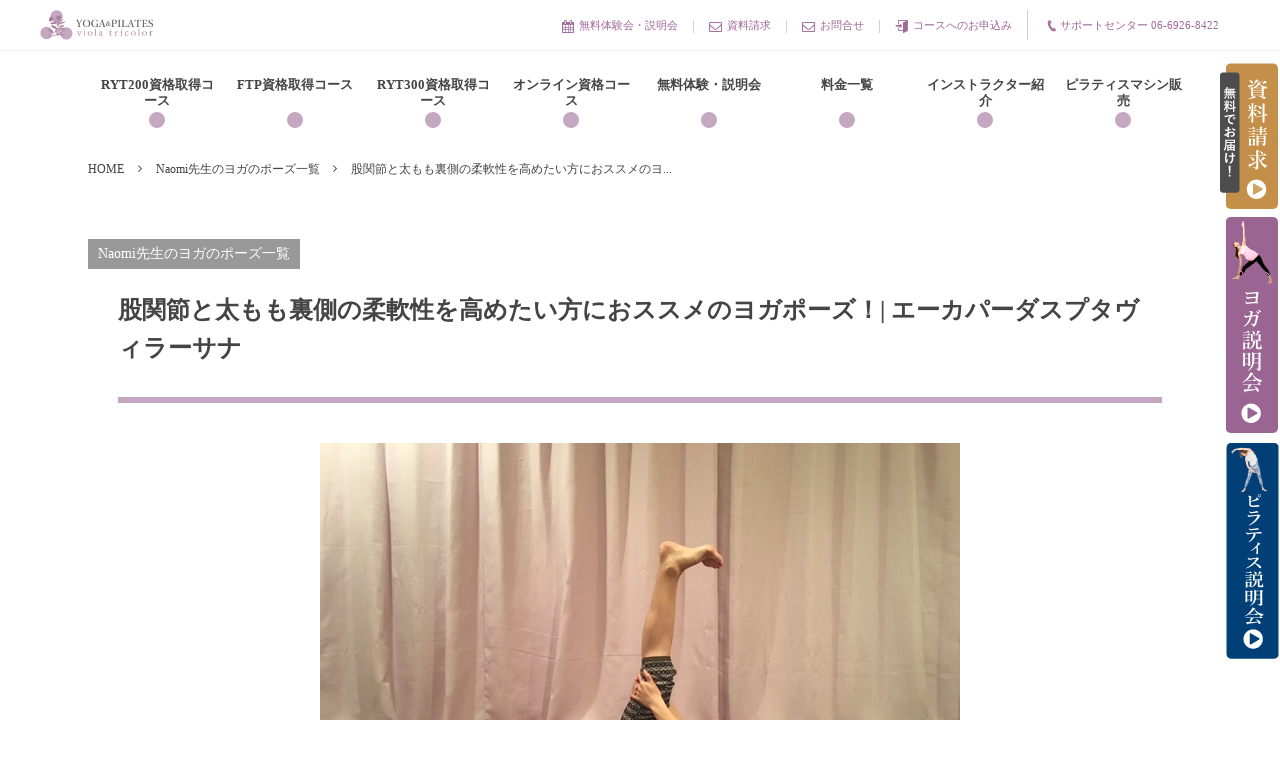

--- FILE ---
content_type: text/html; charset=UTF-8
request_url: https://yoga-viola.net/yogapose/e-kapa-dasuputavira-sana/
body_size: 22395
content:
<!DOCTYPE html>
<!--[if IE 6]> <html class="no-js lt-ie9 lt-ie8 lt-ie7 eq-ie6" lang="ja"> <![endif]--><!--[if IE 7]> <html class="no-js lt-ie9 lt-ie8 eq-ie7" lang="ja"> <![endif]--><!--[if IE 8]> <html class="no-js lt-ie9 eq-ie8" lang="ja"> <![endif]-->
<!--[if gt IE 8]><!--><html lang="ja" class="no-js"><!--<![endif]-->
<head prefix="og: http://ogp.me/ns# fb: http://ogp.me/ns/fb# article: http://ogp.me/ns/article#">
<meta charset="UTF-8" />
<meta http-equiv="X-UA-Compatible" content="IE=edge">
<meta name="viewport" content="width=device-width,initial-scale=1,minimum-scale=1,maximum-scale=1,user-scalable=no" />
<meta name="keywords" content="" /><meta name="description" content="股関節と太もも裏側の柔軟性を高めたい方におススメのヨガポーズを写真付きで紹介！ 今回はエーカパーダスプタヴィラ..." /><meta property="og:title" content="股関節と太もも裏側の柔軟性を高めたい方におススメのヨガポーズ！| エーカパーダスプタヴィラーサナ" /><meta property="og:type" content="article" /><meta property="og:url" content="https://yoga-viola.net/yogapose/e-kapa-dasuputavira-sana/" /><meta property="og:image" content="https://yoga-viola.net/wp/wp-content/uploads/2017/06/e-kapa-dasuputavira-sana_3.jpg" /><meta property="og:description" content="股関節と太もも裏側の柔軟性を高めたい方におススメのヨガポーズを写真付きで紹介！ 今回はエーカパーダスプタヴィラ..." /><link rel="canonical" href="https://yoga-viola.net/yogapose/e-kapa-dasuputavira-sana/" /><link rel="pingback" href="https://yoga-viola.net/wp/xmlrpc.php" />

		<!-- All in One SEO 4.2.4 - aioseo.com -->
		<title>股関節と太もも裏側の柔軟性を高めたい方におススメのヨガポーズ！| エーカパーダスプタヴィラーサナ | ヨガヴィオラスクール</title>
		<meta name="description" content="股関節と太もも裏側の柔軟性を高めたい方におススメのヨガポーズ紹介！ ヨガヴィオラトリコロールで大人気naomi先生が写真付きで解説します。初心者でもご自宅で簡単に行えますので是非挑戦してみてくださいね！ヴィオラスクールではRYT200やFTP等のヨガ・ピラティスの資格取得が可能です！" />
		<meta name="robots" content="max-image-preview:large" />
		<link rel="canonical" href="https://yoga-viola.net/yogapose/e-kapa-dasuputavira-sana/" />
		<meta name="generator" content="All in One SEO (AIOSEO) 4.2.4 " />
		<meta property="og:locale" content="ja_JP" />
		<meta property="og:site_name" content="ヨガインストラクターの資格取得 | ヴィオラトリコロール »" />
		<meta property="og:type" content="article" />
		<meta property="og:title" content="股関節と太もも裏側の柔軟性を高めたい方におススメのヨガポーズ！| エーカパーダスプタヴィラーサナ | ヨガヴィオラスクール" />
		<meta property="og:description" content="股関節と太もも裏側の柔軟性を高めたい方におススメのヨガポーズ紹介！ ヨガヴィオラトリコロールで大人気naomi先生が写真付きで解説します。初心者でもご自宅で簡単に行えますので是非挑戦してみてくださいね！ヴィオラスクールではRYT200やFTP等のヨガ・ピラティスの資格取得が可能です！" />
		<meta property="og:url" content="https://yoga-viola.net/yogapose/e-kapa-dasuputavira-sana/" />
		<meta property="article:published_time" content="2022-01-16T06:31:04+00:00" />
		<meta property="article:modified_time" content="2022-07-06T08:27:37+00:00" />
		<meta property="article:publisher" content="https://www.facebook.com/viola.InstructorSchool" />
		<meta name="twitter:card" content="summary" />
		<meta name="twitter:site" content="@YOGA_viola" />
		<meta name="twitter:title" content="股関節と太もも裏側の柔軟性を高めたい方におススメのヨガポーズ！| エーカパーダスプタヴィラーサナ | ヨガヴィオラスクール" />
		<meta name="twitter:description" content="股関節と太もも裏側の柔軟性を高めたい方におススメのヨガポーズ紹介！ ヨガヴィオラトリコロールで大人気naomi先生が写真付きで解説します。初心者でもご自宅で簡単に行えますので是非挑戦してみてくださいね！ヴィオラスクールではRYT200やFTP等のヨガ・ピラティスの資格取得が可能です！" />
		<meta name="twitter:creator" content="@YOGA_viola" />
		<script type="application/ld+json" class="aioseo-schema">
			{"@context":"https:\/\/schema.org","@graph":[{"@type":"WebSite","@id":"https:\/\/yoga-viola.net\/#website","url":"https:\/\/yoga-viola.net\/","name":"\u30e8\u30ac\u30a4\u30f3\u30b9\u30c8\u30e9\u30af\u30bf\u30fc\u306e\u8cc7\u683c\u53d6\u5f97 | \u30f4\u30a3\u30aa\u30e9\u30c8\u30ea\u30b3\u30ed\u30fc\u30eb","inLanguage":"ja","publisher":{"@id":"https:\/\/yoga-viola.net\/#organization"}},{"@type":"Organization","@id":"https:\/\/yoga-viola.net\/#organization","name":"\u30e8\u30ac\u30f4\u30a3\u30aa\u30e9\u30c8\u30ea\u30b3\u30ed\u30fc\u30eb","url":"https:\/\/yoga-viola.net\/","logo":{"@type":"ImageObject","@id":"https:\/\/yoga-viola.net\/#organizationLogo","url":"https:\/\/yoga-viola.net\/wp\/wp-content\/uploads\/2021\/06\/Web-1920-\u2013-1.png","width":112,"height":112},"image":{"@id":"https:\/\/yoga-viola.net\/#organizationLogo"},"sameAs":["https:\/\/www.facebook.com\/viola.InstructorSchool","https:\/\/twitter.com\/YOGA_viola\/","https:\/\/www.instagram.com\/yogaviolatricolor\/"],"contactPoint":{"@type":"ContactPoint","telephone":"+81662625852","contactType":"Customer Support"}},{"@type":"BreadcrumbList","@id":"https:\/\/yoga-viola.net\/yogapose\/e-kapa-dasuputavira-sana\/#breadcrumblist","itemListElement":[{"@type":"ListItem","@id":"https:\/\/yoga-viola.net\/#listItem","position":1,"item":{"@type":"WebPage","@id":"https:\/\/yoga-viola.net\/","name":"\u30db\u30fc\u30e0","description":"\u5927\u962a\u306b\u3042\u308b\u30e8\u30ac\u30f4\u30a3\u30aa\u30e9\u30b9\u30af\u30fc\u30eb\u3067\u306f\u30e8\u30ac\u3068\u30d4\u30e9\u30c6\u30a3\u30b9\u306e\u8cc7\u683c\u53d6\u5f97\u304c\u521d\u5fc3\u8005\u304b\u3089\u3067\u3082\u76ee\u6307\u305b\u307e\u3059\u3002 \u5b9f\u8df5\u306e\u5834\u3067\u4f7f\u3048\u308b\u77e5\u8b58\u3068\u6280\u8853\u3092\u60dc\u3057\u307f\u306a\u304f\u63d0\u4f9b\u3057\u3066\u304a\u308a\u307e\u3059\u3002\u304a\u6c17\u8efd\u306b\u304a\u554f\u3044\u5408\u308f\u305b\u304f\u3060\u3055\u3044\u3002","url":"https:\/\/yoga-viola.net\/"},"nextItem":"https:\/\/yoga-viola.net\/yogapose\/#listItem"},{"@type":"ListItem","@id":"https:\/\/yoga-viola.net\/yogapose\/#listItem","position":2,"item":{"@type":"WebPage","@id":"https:\/\/yoga-viola.net\/yogapose\/","name":"Naomi\u5148\u751f\u306e\u30e8\u30ac\u306e\u30dd\u30fc\u30ba\u4e00\u89a7","description":"\u80a1\u95a2\u7bc0\u3068\u592a\u3082\u3082\u88cf\u5074\u306e\u67d4\u8edf\u6027\u3092\u9ad8\u3081\u305f\u3044\u65b9\u306b\u304a\u30b9\u30b9\u30e1\u306e\u30e8\u30ac\u30dd\u30fc\u30ba\u7d39\u4ecb\uff01 \u30e8\u30ac\u30f4\u30a3\u30aa\u30e9\u30c8\u30ea\u30b3\u30ed\u30fc\u30eb\u3067\u5927\u4eba\u6c17naomi\u5148\u751f\u304c\u5199\u771f\u4ed8\u304d\u3067\u89e3\u8aac\u3057\u307e\u3059\u3002\u521d\u5fc3\u8005\u3067\u3082\u3054\u81ea\u5b85\u3067\u7c21\u5358\u306b\u884c\u3048\u307e\u3059\u306e\u3067\u662f\u975e\u6311\u6226\u3057\u3066\u307f\u3066\u304f\u3060\u3055\u3044\u306d\uff01\u30f4\u30a3\u30aa\u30e9\u30b9\u30af\u30fc\u30eb\u3067\u306fRYT200\u3084FTP\u7b49\u306e\u30e8\u30ac\u30fb\u30d4\u30e9\u30c6\u30a3\u30b9\u306e\u8cc7\u683c\u53d6\u5f97\u304c\u53ef\u80fd\u3067\u3059\uff01","url":"https:\/\/yoga-viola.net\/yogapose\/"},"nextItem":"https:\/\/yoga-viola.net\/yogapose\/e-kapa-dasuputavira-sana\/#listItem","previousItem":"https:\/\/yoga-viola.net\/#listItem"},{"@type":"ListItem","@id":"https:\/\/yoga-viola.net\/yogapose\/e-kapa-dasuputavira-sana\/#listItem","position":3,"item":{"@type":"WebPage","@id":"https:\/\/yoga-viola.net\/yogapose\/e-kapa-dasuputavira-sana\/","name":"\u80a1\u95a2\u7bc0\u3068\u592a\u3082\u3082\u88cf\u5074\u306e\u67d4\u8edf\u6027\u3092\u9ad8\u3081\u305f\u3044\u65b9\u306b\u304a\u30b9\u30b9\u30e1\u306e\u30e8\u30ac\u30dd\u30fc\u30ba\uff01| \u30a8\u30fc\u30ab\u30d1\u30fc\u30c0\u30b9\u30d7\u30bf\u30f4\u30a3\u30e9\u30fc\u30b5\u30ca","description":"\u80a1\u95a2\u7bc0\u3068\u592a\u3082\u3082\u88cf\u5074\u306e\u67d4\u8edf\u6027\u3092\u9ad8\u3081\u305f\u3044\u65b9\u306b\u304a\u30b9\u30b9\u30e1\u306e\u30e8\u30ac\u30dd\u30fc\u30ba\u7d39\u4ecb\uff01 \u30e8\u30ac\u30f4\u30a3\u30aa\u30e9\u30c8\u30ea\u30b3\u30ed\u30fc\u30eb\u3067\u5927\u4eba\u6c17naomi\u5148\u751f\u304c\u5199\u771f\u4ed8\u304d\u3067\u89e3\u8aac\u3057\u307e\u3059\u3002\u521d\u5fc3\u8005\u3067\u3082\u3054\u81ea\u5b85\u3067\u7c21\u5358\u306b\u884c\u3048\u307e\u3059\u306e\u3067\u662f\u975e\u6311\u6226\u3057\u3066\u307f\u3066\u304f\u3060\u3055\u3044\u306d\uff01\u30f4\u30a3\u30aa\u30e9\u30b9\u30af\u30fc\u30eb\u3067\u306fRYT200\u3084FTP\u7b49\u306e\u30e8\u30ac\u30fb\u30d4\u30e9\u30c6\u30a3\u30b9\u306e\u8cc7\u683c\u53d6\u5f97\u304c\u53ef\u80fd\u3067\u3059\uff01","url":"https:\/\/yoga-viola.net\/yogapose\/e-kapa-dasuputavira-sana\/"},"previousItem":"https:\/\/yoga-viola.net\/yogapose\/#listItem"}]},{"@type":"Person","@id":"https:\/\/yoga-viola.net\/author\/y-viola\/#author","url":"https:\/\/yoga-viola.net\/author\/y-viola\/","name":"y-viola","image":{"@type":"ImageObject","@id":"https:\/\/yoga-viola.net\/yogapose\/e-kapa-dasuputavira-sana\/#authorImage","url":"https:\/\/secure.gravatar.com\/avatar\/45859c9862456bc12738c64d28d8f35d?s=96&d=mm&r=g","width":96,"height":96,"caption":"y-viola"}},{"@type":"WebPage","@id":"https:\/\/yoga-viola.net\/yogapose\/e-kapa-dasuputavira-sana\/#webpage","url":"https:\/\/yoga-viola.net\/yogapose\/e-kapa-dasuputavira-sana\/","name":"\u80a1\u95a2\u7bc0\u3068\u592a\u3082\u3082\u88cf\u5074\u306e\u67d4\u8edf\u6027\u3092\u9ad8\u3081\u305f\u3044\u65b9\u306b\u304a\u30b9\u30b9\u30e1\u306e\u30e8\u30ac\u30dd\u30fc\u30ba\uff01| \u30a8\u30fc\u30ab\u30d1\u30fc\u30c0\u30b9\u30d7\u30bf\u30f4\u30a3\u30e9\u30fc\u30b5\u30ca | \u30e8\u30ac\u30f4\u30a3\u30aa\u30e9\u30b9\u30af\u30fc\u30eb","description":"\u80a1\u95a2\u7bc0\u3068\u592a\u3082\u3082\u88cf\u5074\u306e\u67d4\u8edf\u6027\u3092\u9ad8\u3081\u305f\u3044\u65b9\u306b\u304a\u30b9\u30b9\u30e1\u306e\u30e8\u30ac\u30dd\u30fc\u30ba\u7d39\u4ecb\uff01 \u30e8\u30ac\u30f4\u30a3\u30aa\u30e9\u30c8\u30ea\u30b3\u30ed\u30fc\u30eb\u3067\u5927\u4eba\u6c17naomi\u5148\u751f\u304c\u5199\u771f\u4ed8\u304d\u3067\u89e3\u8aac\u3057\u307e\u3059\u3002\u521d\u5fc3\u8005\u3067\u3082\u3054\u81ea\u5b85\u3067\u7c21\u5358\u306b\u884c\u3048\u307e\u3059\u306e\u3067\u662f\u975e\u6311\u6226\u3057\u3066\u307f\u3066\u304f\u3060\u3055\u3044\u306d\uff01\u30f4\u30a3\u30aa\u30e9\u30b9\u30af\u30fc\u30eb\u3067\u306fRYT200\u3084FTP\u7b49\u306e\u30e8\u30ac\u30fb\u30d4\u30e9\u30c6\u30a3\u30b9\u306e\u8cc7\u683c\u53d6\u5f97\u304c\u53ef\u80fd\u3067\u3059\uff01","inLanguage":"ja","isPartOf":{"@id":"https:\/\/yoga-viola.net\/#website"},"breadcrumb":{"@id":"https:\/\/yoga-viola.net\/yogapose\/e-kapa-dasuputavira-sana\/#breadcrumblist"},"author":"https:\/\/yoga-viola.net\/author\/y-viola\/#author","creator":"https:\/\/yoga-viola.net\/author\/y-viola\/#author","image":{"@type":"ImageObject","@id":"https:\/\/yoga-viola.net\/#mainImage","url":"https:\/\/yoga-viola.net\/wp\/wp-content\/uploads\/2017\/06\/e-kapa-dasuputavira-sana_3.jpg","width":640,"height":480},"primaryImageOfPage":{"@id":"https:\/\/yoga-viola.net\/yogapose\/e-kapa-dasuputavira-sana\/#mainImage"},"datePublished":"2022-01-16T06:31:04+00:00","dateModified":"2022-07-06T08:27:37+00:00"},{"@type":"Article","@id":"https:\/\/yoga-viola.net\/yogapose\/e-kapa-dasuputavira-sana\/#article","name":"\u80a1\u95a2\u7bc0\u3068\u592a\u3082\u3082\u88cf\u5074\u306e\u67d4\u8edf\u6027\u3092\u9ad8\u3081\u305f\u3044\u65b9\u306b\u304a\u30b9\u30b9\u30e1\u306e\u30e8\u30ac\u30dd\u30fc\u30ba\uff01| \u30a8\u30fc\u30ab\u30d1\u30fc\u30c0\u30b9\u30d7\u30bf\u30f4\u30a3\u30e9\u30fc\u30b5\u30ca | \u30e8\u30ac\u30f4\u30a3\u30aa\u30e9\u30b9\u30af\u30fc\u30eb","description":"\u80a1\u95a2\u7bc0\u3068\u592a\u3082\u3082\u88cf\u5074\u306e\u67d4\u8edf\u6027\u3092\u9ad8\u3081\u305f\u3044\u65b9\u306b\u304a\u30b9\u30b9\u30e1\u306e\u30e8\u30ac\u30dd\u30fc\u30ba\u7d39\u4ecb\uff01 \u30e8\u30ac\u30f4\u30a3\u30aa\u30e9\u30c8\u30ea\u30b3\u30ed\u30fc\u30eb\u3067\u5927\u4eba\u6c17naomi\u5148\u751f\u304c\u5199\u771f\u4ed8\u304d\u3067\u89e3\u8aac\u3057\u307e\u3059\u3002\u521d\u5fc3\u8005\u3067\u3082\u3054\u81ea\u5b85\u3067\u7c21\u5358\u306b\u884c\u3048\u307e\u3059\u306e\u3067\u662f\u975e\u6311\u6226\u3057\u3066\u307f\u3066\u304f\u3060\u3055\u3044\u306d\uff01\u30f4\u30a3\u30aa\u30e9\u30b9\u30af\u30fc\u30eb\u3067\u306fRYT200\u3084FTP\u7b49\u306e\u30e8\u30ac\u30fb\u30d4\u30e9\u30c6\u30a3\u30b9\u306e\u8cc7\u683c\u53d6\u5f97\u304c\u53ef\u80fd\u3067\u3059\uff01","inLanguage":"ja","headline":"\u80a1\u95a2\u7bc0\u3068\u592a\u3082\u3082\u88cf\u5074\u306e\u67d4\u8edf\u6027\u3092\u9ad8\u3081\u305f\u3044\u65b9\u306b\u304a\u30b9\u30b9\u30e1\u306e\u30e8\u30ac\u30dd\u30fc\u30ba\uff01| \u30a8\u30fc\u30ab\u30d1\u30fc\u30c0\u30b9\u30d7\u30bf\u30f4\u30a3\u30e9\u30fc\u30b5\u30ca","author":{"@id":"https:\/\/yoga-viola.net\/author\/y-viola\/#author"},"publisher":{"@id":"https:\/\/yoga-viola.net\/#organization"},"datePublished":"2022-01-16T06:31:04+00:00","dateModified":"2022-07-06T08:27:37+00:00","articleSection":"Naomi\u5148\u751f\u306e\u30e8\u30ac\u306e\u30dd\u30fc\u30ba\u4e00\u89a7","mainEntityOfPage":{"@id":"https:\/\/yoga-viola.net\/yogapose\/e-kapa-dasuputavira-sana\/#webpage"},"isPartOf":{"@id":"https:\/\/yoga-viola.net\/yogapose\/e-kapa-dasuputavira-sana\/#webpage"},"image":{"@type":"ImageObject","@id":"https:\/\/yoga-viola.net\/#articleImage","url":"https:\/\/yoga-viola.net\/wp\/wp-content\/uploads\/2017\/06\/e-kapa-dasuputavira-sana_3.jpg","width":640,"height":480}}]}
		</script>
		<!-- All in One SEO -->

<link rel='dns-prefetch' href='//www.google.com' />
<link rel='dns-prefetch' href='//ajax.googleapis.com' />
<link rel='dns-prefetch' href='//s.w.org' />
<link rel="alternate" type="application/rss+xml" title="ヨガインストラクターの資格取得 | ヴィオラトリコロール &raquo; フィード" href="https://yoga-viola.net/feed/" />
<link rel="alternate" type="application/rss+xml" title="ヨガインストラクターの資格取得 | ヴィオラトリコロール &raquo; コメントフィード" href="https://yoga-viola.net/comments/feed/" />
<link rel="alternate" type="application/rss+xml" title="ヨガインストラクターの資格取得 | ヴィオラトリコロール &raquo; 股関節と太もも裏側の柔軟性を高めたい方におススメのヨガポーズ！| エーカパーダスプタヴィラーサナ のコメントのフィード" href="https://yoga-viola.net/yogapose/e-kapa-dasuputavira-sana/feed/" />
		<script type="text/javascript">
			window._wpemojiSettings = {"baseUrl":"https:\/\/s.w.org\/images\/core\/emoji\/12.0.0-1\/72x72\/","ext":".png","svgUrl":"https:\/\/s.w.org\/images\/core\/emoji\/12.0.0-1\/svg\/","svgExt":".svg","source":{"concatemoji":"https:\/\/yoga-viola.net\/wp\/wp-includes\/js\/wp-emoji-release.min.js?ver=5.2.23"}};
			!function(e,a,t){var n,r,o,i=a.createElement("canvas"),p=i.getContext&&i.getContext("2d");function s(e,t){var a=String.fromCharCode;p.clearRect(0,0,i.width,i.height),p.fillText(a.apply(this,e),0,0);e=i.toDataURL();return p.clearRect(0,0,i.width,i.height),p.fillText(a.apply(this,t),0,0),e===i.toDataURL()}function c(e){var t=a.createElement("script");t.src=e,t.defer=t.type="text/javascript",a.getElementsByTagName("head")[0].appendChild(t)}for(o=Array("flag","emoji"),t.supports={everything:!0,everythingExceptFlag:!0},r=0;r<o.length;r++)t.supports[o[r]]=function(e){if(!p||!p.fillText)return!1;switch(p.textBaseline="top",p.font="600 32px Arial",e){case"flag":return s([55356,56826,55356,56819],[55356,56826,8203,55356,56819])?!1:!s([55356,57332,56128,56423,56128,56418,56128,56421,56128,56430,56128,56423,56128,56447],[55356,57332,8203,56128,56423,8203,56128,56418,8203,56128,56421,8203,56128,56430,8203,56128,56423,8203,56128,56447]);case"emoji":return!s([55357,56424,55356,57342,8205,55358,56605,8205,55357,56424,55356,57340],[55357,56424,55356,57342,8203,55358,56605,8203,55357,56424,55356,57340])}return!1}(o[r]),t.supports.everything=t.supports.everything&&t.supports[o[r]],"flag"!==o[r]&&(t.supports.everythingExceptFlag=t.supports.everythingExceptFlag&&t.supports[o[r]]);t.supports.everythingExceptFlag=t.supports.everythingExceptFlag&&!t.supports.flag,t.DOMReady=!1,t.readyCallback=function(){t.DOMReady=!0},t.supports.everything||(n=function(){t.readyCallback()},a.addEventListener?(a.addEventListener("DOMContentLoaded",n,!1),e.addEventListener("load",n,!1)):(e.attachEvent("onload",n),a.attachEvent("onreadystatechange",function(){"complete"===a.readyState&&t.readyCallback()})),(n=t.source||{}).concatemoji?c(n.concatemoji):n.wpemoji&&n.twemoji&&(c(n.twemoji),c(n.wpemoji)))}(window,document,window._wpemojiSettings);
		</script>
		<style type="text/css">
img.wp-smiley,
img.emoji {
	display: inline !important;
	border: none !important;
	box-shadow: none !important;
	height: 1em !important;
	width: 1em !important;
	margin: 0 .07em !important;
	vertical-align: -0.1em !important;
	background: none !important;
	padding: 0 !important;
}
</style>
	<link rel='stylesheet' id='wp-block-library-css'  href='https://yoga-viola.net/wp/wp-includes/css/dist/block-library/style.min.css?ver=5.2.23' type='text/css' media='all' />
<link rel='stylesheet' id='contact-form-7-css'  href='https://yoga-viola.net/wp/wp-content/plugins/contact-form-7/includes/css/styles.css?ver=5.1.3' type='text/css' media='all' />
<link rel='stylesheet' id='digipress-css'  href='https://yoga-viola.net/wp/wp-content/themes/dp-colors/css/pc.css?ver=20260122' type='text/css' media='all' />
<link rel='stylesheet' id='dp-shortcodes-css'  href='https://yoga-viola.net/wp/wp-content/plugins/shortcodes-for-digipress/css/style.css?ver=20260122' type='text/css' media='all' />
<link rel='stylesheet' id='dp-visual-css'  href='https://yoga-viola.net/wp/wp-content/uploads/digipress/colors/css/visual-custom.css?ver=20260122' type='text/css' media='all' />
<link rel='stylesheet' id='cf7cf-style-css'  href='https://yoga-viola.net/wp/wp-content/plugins/cf7-conditional-fields/style.css?ver=2.2.1' type='text/css' media='all' />
<style id='rocket-lazyload-inline-css' type='text/css'>
.rll-youtube-player{position:relative;padding-bottom:56.23%;height:0;overflow:hidden;max-width:100%;}.rll-youtube-player iframe{position:absolute;top:0;left:0;width:100%;height:100%;z-index:100;background:0 0}.rll-youtube-player img{bottom:0;display:block;left:0;margin:auto;max-width:100%;width:100%;position:absolute;right:0;top:0;border:none;height:auto;cursor:pointer;-webkit-transition:.4s all;-moz-transition:.4s all;transition:.4s all}.rll-youtube-player img:hover{-webkit-filter:brightness(75%)}.rll-youtube-player .play{height:72px;width:72px;left:50%;top:50%;margin-left:-36px;margin-top:-36px;position:absolute;background:url(https://yoga-viola.net/wp/wp-content/plugins/rocket-lazy-load/assets/img/youtube.png) no-repeat;cursor:pointer}
</style>
<script type='text/javascript' src='https://ajax.googleapis.com/ajax/libs/jquery/1/jquery.min.js?ver=5.2.23'></script>
<link rel='https://api.w.org/' href='https://yoga-viola.net/wp-json/' />
<link rel="EditURI" type="application/rsd+xml" title="RSD" href="https://yoga-viola.net/wp/xmlrpc.php?rsd" />
<link rel="wlwmanifest" type="application/wlwmanifest+xml" href="https://yoga-viola.net/wp/wp-includes/wlwmanifest.xml" /> 
<link rel='shortlink' href='https://yoga-viola.net/?p=3841' />
<link rel="alternate" type="application/json+oembed" href="https://yoga-viola.net/wp-json/oembed/1.0/embed?url=https%3A%2F%2Fyoga-viola.net%2Fyogapose%2Fe-kapa-dasuputavira-sana%2F" />
<link rel="alternate" type="text/xml+oembed" href="https://yoga-viola.net/wp-json/oembed/1.0/embed?url=https%3A%2F%2Fyoga-viola.net%2Fyogapose%2Fe-kapa-dasuputavira-sana%2F&#038;format=xml" />
<meta name="redi-version" content="1.1.7" /><noscript><style id="rocket-lazyload-nojs-css">.rll-youtube-player, [data-lazy-src]{display:none !important;}</style></noscript><script>j$=jQuery;</script><!-- Google Tag Manager -->
<script>(function(w,d,s,l,i){w[l]=w[l]||[];w[l].push({'gtm.start':
new Date().getTime(),event:'gtm.js'});var f=d.getElementsByTagName(s)[0],
j=d.createElement(s),dl=l!='dataLayer'?'&l='+l:'';j.async=true;j.src=
'https://www.googletagmanager.com/gtm.js?id='+i+dl;f.parentNode.insertBefore(j,f);
})(window,document,'script','dataLayer','GTM-KJH76J');</script>
<!-- End Google Tag Manager -->



<script type="text/javascript">
jQuery(function($) {
  
var nav    = $('#fixedBox'),
    offset = nav.offset();
  
$(window).scroll(function () {
  if($(window).scrollTop() > offset.top) {
    nav.addClass('fixed');
  } else {
    nav.removeClass('fixed');
  }
});
});
</script>

<script src="https://yubinbango.github.io/yubinbango/yubinbango.js" charset="UTF-8"></script>


</head>
<body class="post-template-default single single-post postid-3841 single-format-standard">


<!-- Google Tag Manager (noscript) -->
<noscript><iframe src="https://www.googletagmanager.com/ns.html?id=GTM-KJH76J"
height="0" width="0" style="display:none;visibility:hidden"></iframe></noscript>
<!-- End Google Tag Manager (noscript) -->


<div id="wrapper">
<header id="header" class="not-home">
<div id="header-bar">
<h1 class="bar_title not-home"><a href="https://yoga-viola.net/" title="ヨガインストラクターの資格取得 | ヴィオラトリコロール" class="img"><img src="data:image/svg+xml,%3Csvg%20xmlns='http://www.w3.org/2000/svg'%20viewBox='0%200%200%200'%3E%3C/svg%3E" alt="ヨガ・ピラティスインストラクターの資格取得 | ヴィオラトリコロール" data-lazy-src="https://yoga-viola.net/wp/wp-content/uploads/digipress/colors/title/logo_2411.png" /><noscript><img src="https://yoga-viola.net/wp/wp-content/uploads/digipress/colors/title/logo_2411.png" alt="ヨガ・ピラティスインストラクターの資格取得 | ヴィオラトリコロール" /></noscript></a></h1><div id="header-bar-content" class="no-wow">
<div id="expand_global_menu" class="icon-spaced-menu"><span>Menu</span></div>
<div id="header-search">
</div>

<div id="header-sns"><ul><li class="fb"><a href="https://yoga-viola.net/yogabasic_taiken/" title="Lets Trial Lesson"  class="icon-calendar"><span>無料体験会・説明会</span></a></li><li class="fb"><a href="https://yoga-viola.net/document-request/" title="Contact"  class="icon-mail"><span>資料請求</span></a></li><li class="fb"><a href="https://yoga-viola.net/document-request/" title="Contact"  class="icon-mail"><span>お問合せ</span></a></li><li class="fb"><a href="https://yoga-viola.net/entry/" title="Course Entry"  class="icon-login"><span>コースへのお申込み</span></a></li><li class="fb icon-phone"><span>サポートセンター 06-6926-8422</span></li></ul></div>
</div></div>

<div id="header-content">
</div><nav id="header-menu" class="header-menu-normal-page">
<div id="header-menu-content">
<ul id="global_menu_ul" class="menu_num_8 dot"><li id="menu-item-32782" class="menu-item menu-item-type-custom menu-item-object-custom menu-item-has-children"><a href="https://yoga-viola.net/ryt200/" class="menu-link">RYT200資格取得コース</a>
<ul class="sub-menu">
	<li id="menu-item-32620" class="menu-item menu-item-type-custom menu-item-object-custom"><a href="https://yoga-viola.net/yoga/" class="menu-link">RYT200資格取得コース（ベーシックパート）</a></li>
	<li id="menu-item-36292" class="menu-item menu-item-type-custom menu-item-object-custom"><a href="https://yoga-viola.net/yogacourse/advance/" class="menu-link">RYT200資格取得コース（アドバンスパート）</a></li>
	<li id="menu-item-32619" class="menu-item menu-item-type-post_type menu-item-object-post"><a href="https://yoga-viola.net/yogacourse/intensive/" class="menu-link">RYT200短期集中講座</a></li>
</ul>
</li>
<li id="menu-item-18600" class="menu-item menu-item-type-post_type menu-item-object-page menu-item-has-children"><a href="https://yoga-viola.net/pilates/" class="menu-link">FTP資格取得コース</a>
<ul class="sub-menu">
	<li id="menu-item-37206" class="menu-item menu-item-type-custom menu-item-object-custom menu-item-has-children"><a href="https://yoga-viola.net/pilates/" class="menu-link">FTP認定 マット</a>
	<ul class="sub-menu">
		<li id="menu-item-18601" class="menu-item menu-item-type-custom menu-item-object-custom"><a href="https://yoga-viola.net/pilatescourse/pilatesbasic/" class="menu-link">ピラティスベーシック</a></li>
		<li id="menu-item-18602" class="menu-item menu-item-type-custom menu-item-object-custom"><a href="https://yoga-viola.net/pilatescourse/basicplus/" class="menu-link">ピラティスプラス</a></li>
		<li id="menu-item-18603" class="menu-item menu-item-type-custom menu-item-object-custom"><a href="https://yoga-viola.net/pilatescourse/brushup/" class="menu-link">Matブラッシュアップセミナー</a></li>
	</ul>
</li>
	<li id="menu-item-37207" class="menu-item menu-item-type-custom menu-item-object-custom menu-item-has-children"><a href="https://yoga-viola.net/pilates/" class="menu-link">FTP認定 リフォーマー</a>
	<ul class="sub-menu">
		<li id="menu-item-37205" class="menu-item menu-item-type-custom menu-item-object-custom"><a href="https://yoga-viola.net/instructorcourse/ftp-pilates/pilatesreformer-1-2/" class="menu-link">リフォーマー1・2</a></li>
		<li id="menu-item-36708" class="menu-item menu-item-type-custom menu-item-object-custom"><a href="https://yoga-viola.net/instructorcourse/ftp-pilates/pilatesreformer-basic/" class="menu-link">リフォーマーベーシック</a></li>
		<li id="menu-item-36220" class="menu-item menu-item-type-custom menu-item-object-custom"><a href="https://yoga-viola.net/instructorcourse/ftp-pilates/pilatesreformer-l2/" class="menu-link">リフォーマーレベル2</a></li>
		<li id="menu-item-36240" class="menu-item menu-item-type-custom menu-item-object-custom"><a href="https://yoga-viola.net/instructorcourse/ftp-pilates/pilatesreformerbup/" class="menu-link">Reformerブラッシュアップセミナー</a></li>
	</ul>
</li>
	<li id="menu-item-36899" class="menu-item menu-item-type-custom menu-item-object-custom"><a href="https://yoga-viola.net/instructorcourse/ftp-pilates/pilates-tower/" class="menu-link">FTP認定 Tower</a></li>
	<li id="menu-item-37634" class="menu-item menu-item-type-custom menu-item-object-custom"><a href="https://yoga-viola.net/instructorcourse/ftp-pilates/basicchair/" class="menu-link">FTP認定 Basic Chair</a></li>
	<li id="menu-item-28675" class="menu-item menu-item-type-post_type menu-item-object-post"><a href="https://yoga-viola.net/pilatescourse/pilatespersonal/" class="menu-link">ピラティスパーソナル指導者資格コース</a></li>
	<li id="menu-item-18609" class="menu-item menu-item-type-post_type menu-item-object-post"><a href="https://yoga-viola.net/pilatescourse/maternity-pilates/" class="menu-link">マタニティピラティスインストラクター資格コース</a></li>
	<li id="menu-item-36844" class="menu-item menu-item-type-custom menu-item-object-custom"><a href="https://yoga-viola.net/instructorcourse/ftp-pilates/postpartum-pilates/" class="menu-link">産後ピラティスインストラクター資格コース</a></li>
	<li id="menu-item-18606" class="menu-item menu-item-type-post_type menu-item-object-post"><a href="https://yoga-viola.net/pilatescourse/seniorpilates/" class="menu-link">シニア（高齢者向け）ピラティス・インストラター資格コース</a></li>
	<li id="menu-item-32839" class="menu-item menu-item-type-post_type menu-item-object-post menu-item-has-children"><a href="https://yoga-viola.net/pilatescourse/pilatesanatomy/" class="menu-link">ピラティス解剖学インストラクター資格コース</a>
	<ul class="sub-menu">
		<li id="menu-item-37798" class="menu-item menu-item-type-custom menu-item-object-custom"><a href="https://yoga-viola.net/instructorcourse/ftp-pilates/pilatesanatomy-feet/" class="menu-link">ピラティス解剖学【足部編】</a></li>
	</ul>
</li>
	<li id="menu-item-18605" class="menu-item menu-item-type-post_type menu-item-object-post"><a href="https://yoga-viola.net/pilatescourse/props/" class="menu-link">ピラティス プロップス インストラクター資格コース</a></li>
	<li id="menu-item-18607" class="menu-item menu-item-type-post_type menu-item-object-post"><a href="https://yoga-viola.net/pilatescourse/ring/" class="menu-link">ピラティスリング インストラクター資格コース</a></li>
</ul>
</li>
<li id="menu-item-18611" class="menu-item menu-item-type-custom menu-item-object-custom menu-item-has-children"><a href="https://yoga-viola.net/ryt300/" class="menu-link">RYT300資格取得コース</a>
<ul class="sub-menu">
	<li id="menu-item-18612" class="menu-item menu-item-type-custom menu-item-object-custom"><a href="https://yoga-viola.net/yogacourse/maternity/" class="menu-link">マタニティヨガ</a></li>
	<li id="menu-item-18613" class="menu-item menu-item-type-custom menu-item-object-custom"><a href="https://yoga-viola.net/instructorcourse/ryt-300/sango-yoga/" class="menu-link">産後ヨガ</a></li>
	<li id="menu-item-18614" class="menu-item menu-item-type-custom menu-item-object-custom"><a href="https://yoga-viola.net/yogacourse/kids/" class="menu-link">キッズヨガ</a></li>
	<li id="menu-item-18615" class="menu-item menu-item-type-custom menu-item-object-custom"><a href="https://yoga-viola.net/instructorcourse/ryt-300/senior-yoga/" class="menu-link">シニアヨガ</a></li>
	<li id="menu-item-18616" class="menu-item menu-item-type-custom menu-item-object-custom"><a href="https://yoga-viola.net/yogacourse/ashtanga/" class="menu-link">アシュタンガヨガ</a></li>
	<li id="menu-item-18617" class="menu-item menu-item-type-custom menu-item-object-custom"><a href="https://yoga-viola.net/yogacourse/meditation/" class="menu-link">呼吸と瞑想</a></li>
	<li id="menu-item-18619" class="menu-item menu-item-type-custom menu-item-object-custom"><a href="https://yoga-viola.net/yogacourse/restorative/" class="menu-link">リストラティブヨガ</a></li>
	<li id="menu-item-18620" class="menu-item menu-item-type-custom menu-item-object-custom"><a href="https://yoga-viola.net/yogacourse/philosophy/" class="menu-link">ヨガ哲学</a></li>
	<li id="menu-item-18621" class="menu-item menu-item-type-custom menu-item-object-custom"><a href="https://yoga-viola.net/instructorcourse/ryt-300/yoga-for-mental-health/" class="menu-link">Yoga for Mental Health(心のヨガ)</a></li>
	<li id="menu-item-18622" class="menu-item menu-item-type-custom menu-item-object-custom"><a href="https://yoga-viola.net/yogacourse/lymph/" class="menu-link">リンパマッサージ</a></li>
	<li id="menu-item-18623" class="menu-item menu-item-type-custom menu-item-object-custom"><a href="https://yoga-viola.net/yogacourse/anatomy/" class="menu-link">ヨガ解剖学</a></li>
	<li id="menu-item-18625" class="menu-item menu-item-type-custom menu-item-object-custom"><a href="https://yoga-viola.net/instructorcourse/ryt-300/ayurveda1/" class="menu-link">アーユルヴェーダを知る</a></li>
	<li id="menu-item-37638" class="menu-item menu-item-type-custom menu-item-object-custom"><a href="https://yoga-viola.net/instructorcourse/ryt-300/ayurveda2/" class="menu-link">アーユルヴェーダを深める</a></li>
	<li id="menu-item-18626" class="menu-item menu-item-type-custom menu-item-object-custom"><a href="https://yoga-viola.net/yogacourse/sequence-and-teaching/" class="menu-link">プログラミング・ティーチングスキルアップ</a></li>
	<li id="menu-item-18627" class="menu-item menu-item-type-custom menu-item-object-custom"><a href="https://yoga-viola.net/yogacourse/adjustment-and-modification/" class="menu-link">アジャストメント・モディフィケーションスキルアップ</a></li>
	<li id="menu-item-18628" class="menu-item menu-item-type-custom menu-item-object-custom"><a href="https://yoga-viola.net/yogacourse/sequences-according/" class="menu-link">個人プログラミング</a></li>
	<li id="menu-item-35142" class="menu-item menu-item-type-post_type menu-item-object-post"><a href="https://yoga-viola.net/onlinecourse/chakra-online/" class="menu-link">チャクラ講座</a></li>
	<li id="menu-item-37726" class="menu-item menu-item-type-custom menu-item-object-custom"><a href="https://yoga-viola.net/instructorcourse/ryt-300/facial_muscle_adjustment_yoga/" class="menu-link">顔筋調整ヨガインストラクター資格コース</a></li>
</ul>
</li>
<li id="menu-item-21973" class="menu-item menu-item-type-post_type menu-item-object-page menu-item-has-children"><a href="https://yoga-viola.net/online/" class="menu-link">オンライン資格コース</a>
<ul class="sub-menu">
	<li id="menu-item-26202" class="menu-item menu-item-type-post_type menu-item-object-post"><a href="https://yoga-viola.net/yogacourse/maternity/" class="menu-link">【オンライン開催】マタニティヨガインストラクター資格コース</a></li>
	<li id="menu-item-26225" class="menu-item menu-item-type-post_type menu-item-object-post"><a href="https://yoga-viola.net/yogacourse/sango/" class="menu-link">【オンライン開催】産後ヨガインストラクター資格コース</a></li>
	<li id="menu-item-26246" class="menu-item menu-item-type-post_type menu-item-object-post"><a href="https://yoga-viola.net/yogacourse/kids/" class="menu-link">【オンライン開催】キッズヨガインストラクター資格コース</a></li>
	<li id="menu-item-26267" class="menu-item menu-item-type-post_type menu-item-object-post"><a href="https://yoga-viola.net/yogacourse/senior/" class="menu-link">【オンライン開催】シニアヨガ(高齢者向け)インストラクター資格コース</a></li>
	<li id="menu-item-26284" class="menu-item menu-item-type-post_type menu-item-object-post"><a href="https://yoga-viola.net/yogacourse/mental-care/" class="menu-link">【オンライン開催】全米ヨガアライアンス認定  メンタルケアヨガ(心のためのヨガ)指導者養成コース</a></li>
	<li id="menu-item-26333" class="menu-item menu-item-type-post_type menu-item-object-post"><a href="https://yoga-viola.net/pilatescourse/maternity-pilates/" class="menu-link">【オンライン開催】マタニティピラティスインストラクター資格コース</a></li>
	<li id="menu-item-26351" class="menu-item menu-item-type-post_type menu-item-object-post"><a href="https://yoga-viola.net/pilatescourse/sango-pilates/" class="menu-link">【オンライン開催】産後ピラティスインストラクター資格コース</a></li>
</ul>
</li>
<li id="menu-item-18634" class="menu-item menu-item-type-custom menu-item-object-custom menu-item-has-children"><a href="https://yoga-viola.net/yogabasic_taiken/" class="menu-link">無料体験・説明会</a>
<ul class="sub-menu">
	<li id="menu-item-18635" class="menu-item menu-item-type-custom menu-item-object-custom"><a href="https://yoga-viola.net/yogabasic_taiken/" class="menu-link">ヨガ無料体験・説明会</a></li>
	<li id="menu-item-18636" class="menu-item menu-item-type-custom menu-item-object-custom"><a href="https://yoga-viola.net/trial/trialpilates/" class="menu-link">ピラティス無料体験・説明会</a></li>
</ul>
</li>
<li id="menu-item-18640" class="menu-item menu-item-type-post_type menu-item-object-page"><a href="https://yoga-viola.net/price/" class="menu-link">料金一覧</a></li>
<li id="menu-item-18633" class="menu-item menu-item-type-post_type menu-item-object-page menu-item-has-children"><a href="https://yoga-viola.net/instructor/" class="menu-link">インストラクター紹介</a>
<ul class="sub-menu">
	<li id="menu-item-18643" class="menu-item menu-item-type-post_type menu-item-object-page"><a href="https://yoga-viola.net/support/" class="menu-link">安心のサポート体制</a></li>
	<li id="menu-item-18644" class="menu-item menu-item-type-custom menu-item-object-custom"><a href="https://yoga-viola.net/newsletter/" class="menu-link">卒業生掲示板</a></li>
</ul>
</li>
<li id="menu-item-34789" class="menu-item menu-item-type-custom menu-item-object-custom menu-item-has-children"><a href="https://yoga-viola.net/originalreformer/" class="menu-link">ピラティスマシン販売</a>
<ul class="sub-menu">
	<li id="menu-item-34788" class="menu-item menu-item-type-post_type menu-item-object-post"><a href="https://yoga-viola.net/originalreformer/basic_woodreformer/" class="menu-link">Basic ウッドリフォ－マ－</a></li>
	<li id="menu-item-34784" class="menu-item menu-item-type-post_type menu-item-object-post"><a href="https://yoga-viola.net/originalreformer/functional_woodreformer/" class="menu-link">Functional ウッドリフォ－マ－</a></li>
	<li id="menu-item-34785" class="menu-item menu-item-type-post_type menu-item-object-post"><a href="https://yoga-viola.net/originalreformer/halftower/" class="menu-link">ハ－フタワ－</a></li>
	<li id="menu-item-34787" class="menu-item menu-item-type-post_type menu-item-object-post"><a href="https://yoga-viola.net/originalreformer/functional_cadillacreformer/" class="menu-link">Functionalキャデラックリフォ－マ－</a></li>
	<li id="menu-item-34786" class="menu-item menu-item-type-post_type menu-item-object-post"><a href="https://yoga-viola.net/originalreformer/pro_cadillac/" class="menu-link">Proキャデラック</a></li>
</ul>
</li>
</ul></div>
</nav></header>
<div id="main" class="not-home">

<div id="main-content" class="clearfix">
<nav id="dp_breadcrumb_nav" class="dp_breadcrumb clearfix"><ul><li itemscope itemtype="http://data-vocabulary.org/Breadcrumb"><a href="https://yoga-viola.net/" itemprop="url" class="nav_home"><span itemprop="title">HOME</span></a></li><li itemscope itemtype="http://data-vocabulary.org/Breadcrumb"><a href="https://yoga-viola.net/category/yogapose/" itemprop="url"><span itemprop="title">Naomi先生のヨガのポーズ一覧</span></a></li><li itemscope itemtype="http://data-vocabulary.org/Breadcrumb"><a href="https://yoga-viola.net/yogapose/e-kapa-dasuputavira-sana/" itemprop="url"><span itemprop="title">股関節と太もも裏側の柔軟性を高めたい方におススメのヨ...</span></a></li></ul></nav><div id="content" class="content one-col">
<div id="article-content">
<article id="post-3841" class="single-article post-3841 post type-post status-publish format-standard has-post-thumbnail category-yogapose">
<header id="single-header" class="left">
<div class="post-meta top"><div class="single-cat"><a href="https://yoga-viola.net/category/yogapose/" rel="tag" class=" cat-color58">Naomi先生のヨガのポーズ一覧</a></div></div><h1 class="single-title"><span class="no-wow">股関節と太もも裏側の柔軟性を高めたい方におススメのヨガポーズ！| エーカパーダスプタヴィラーサナ</span></h1>
</header>
<div class="entry entry-content">
<div class="eyecatch-under-title"><img src="data:image/svg+xml,%3Csvg%20xmlns='http://www.w3.org/2000/svg'%20viewBox='0%200%200%200'%3E%3C/svg%3E" class="wp-post-image aligncenter" alt="股関節と太もも裏側の柔軟性を高めたい方におススメのヨガポーズ！| エーカパーダスプタヴィラーサナ"  data-lazy-src="https://yoga-viola.net/wp/wp-content/uploads/2017/06/e-kapa-dasuputavira-sana_3.jpg" /><noscript><img src="https://yoga-viola.net/wp/wp-content/uploads/2017/06/e-kapa-dasuputavira-sana_3.jpg" class="wp-post-image aligncenter" alt="股関節と太もも裏側の柔軟性を高めたい方におススメのヨガポーズ！| エーカパーダスプタヴィラーサナ"  /></noscript></div><p style="text-align:center;">
股関節と太もも裏側の柔軟性を高めたい方におススメのヨガポーズを写真付きで紹介！<br>
今回はエーカパーダスプタヴィラーサナになります！
<p/>

<p>
<hr style="border:1px dotted color="#808000" size="1" width="100%" align="center">
<p/>
<p>
<img src="data:image/svg+xml,%3Csvg%20xmlns='http://www.w3.org/2000/svg'%20viewBox='0%200%20300%20225'%3E%3C/svg%3E" alt="e-kapa-dasuputavira-sana_1" width="300" height="225" class="alignleft size-medium wp-image-3843" data-lazy-srcset="https://yoga-viola.net/wp/wp-content/uploads/2017/06/e-kapa-dasuputavira-sana_1-300x225.jpg 300w, https://yoga-viola.net/wp/wp-content/uploads/2017/06/e-kapa-dasuputavira-sana_1.jpg 640w" data-lazy-sizes="(max-width: 300px) 100vw, 300px" data-lazy-src="https://yoga-viola.net/wp/wp-content/uploads/2017/06/e-kapa-dasuputavira-sana_1-300x225.jpg" /><noscript><img src="https://yoga-viola.net/wp/wp-content/uploads/2017/06/e-kapa-dasuputavira-sana_1-300x225.jpg" alt="e-kapa-dasuputavira-sana_1" width="300" height="225" class="alignleft size-medium wp-image-3843" srcset="https://yoga-viola.net/wp/wp-content/uploads/2017/06/e-kapa-dasuputavira-sana_1-300x225.jpg 300w, https://yoga-viola.net/wp/wp-content/uploads/2017/06/e-kapa-dasuputavira-sana_1.jpg 640w" sizes="(max-width: 300px) 100vw, 300px" /></noscript>
</p>


<p>
長座（ダンダーサナ）の姿勢から、左膝を曲げ足を左のお尻の外に近づけます。 
</br>右脚はしっかりと伸ばし足首はフレックス（90度に曲げてる）踵でしっかり床を押しましょう。 
</br>余裕があれば両手をそれぞれの膝下から後ろへと伸ばします。  
</br>この時既に骨盤や背骨が後ろへと傾く時はブロックにお尻を乗せて上体を引き上げて呼吸を続けます。 

</p>




<p>
<hr style="border:1px dotted color="#808000" size="1" width="100%" align="center">
<p/>

<p>

<img src="data:image/svg+xml,%3Csvg%20xmlns='http://www.w3.org/2000/svg'%20viewBox='0%200%20300%20225'%3E%3C/svg%3E" alt="e-kapa-dasuputavira-sana_2" width="300" height="225" class="alignleft size-medium wp-image-3845" data-lazy-srcset="https://yoga-viola.net/wp/wp-content/uploads/2017/06/e-kapa-dasuputavira-sana_2-300x225.jpg 300w, https://yoga-viola.net/wp/wp-content/uploads/2017/06/e-kapa-dasuputavira-sana_2.jpg 640w" data-lazy-sizes="(max-width: 300px) 100vw, 300px" data-lazy-src="https://yoga-viola.net/wp/wp-content/uploads/2017/06/e-kapa-dasuputavira-sana_2-300x225.jpg" /><noscript><img src="https://yoga-viola.net/wp/wp-content/uploads/2017/06/e-kapa-dasuputavira-sana_2-300x225.jpg" alt="e-kapa-dasuputavira-sana_2" width="300" height="225" class="alignleft size-medium wp-image-3845" srcset="https://yoga-viola.net/wp/wp-content/uploads/2017/06/e-kapa-dasuputavira-sana_2-300x225.jpg 300w, https://yoga-viola.net/wp/wp-content/uploads/2017/06/e-kapa-dasuputavira-sana_2.jpg 640w" sizes="(max-width: 300px) 100vw, 300px" /></noscript>


</p>

<p>
深められそうなら両手を背後につき徐々に上体を後ろに倒していきます。 
</br>しばらくすると腰が反りそうになるのでその時は手で床を押しお尻を一度持ち上げ 
</br>尾骨を前の壁に向け腰を伸ばし床に降ろすようにしましょう。 
</br>仰向けになれたら右膝を曲げ両手で胸に引き寄せます。 
</br>この時左の膝が持ち上がってきたり、右膝が寄らない時は無理をせずストラップを使ったり 背中と頭の下にブロックを置く等して軽減して行います。 
</p>




<p>
<hr style="border:1px dotted color="#808000" size="1" width="100%" align="center">
<p/>

<p>


<img src="data:image/svg+xml,%3Csvg%20xmlns='http://www.w3.org/2000/svg'%20viewBox='0%200%20300%20225'%3E%3C/svg%3E" alt="e-kapa-dasuputavira-sana_3" width="300" height="225" class="alignleft size-medium wp-image-3846" data-lazy-srcset="https://yoga-viola.net/wp/wp-content/uploads/2017/06/e-kapa-dasuputavira-sana_3-300x225.jpg 300w, https://yoga-viola.net/wp/wp-content/uploads/2017/06/e-kapa-dasuputavira-sana_3.jpg 640w" data-lazy-sizes="(max-width: 300px) 100vw, 300px" data-lazy-src="https://yoga-viola.net/wp/wp-content/uploads/2017/06/e-kapa-dasuputavira-sana_3-300x225.jpg" /><noscript><img src="https://yoga-viola.net/wp/wp-content/uploads/2017/06/e-kapa-dasuputavira-sana_3-300x225.jpg" alt="e-kapa-dasuputavira-sana_3" width="300" height="225" class="alignleft size-medium wp-image-3846" srcset="https://yoga-viola.net/wp/wp-content/uploads/2017/06/e-kapa-dasuputavira-sana_3-300x225.jpg 300w, https://yoga-viola.net/wp/wp-content/uploads/2017/06/e-kapa-dasuputavira-sana_3.jpg 640w" sizes="(max-width: 300px) 100vw, 300px" /></noscript>






</p>

<p>
余裕があれば右腿裏を手で支え右足を天井に向かって伸ばしていきます。 
<br/>膝は伸び切らなくても大丈夫。 
<br/>お尻が床から浮いてしまわないようにしながら腿前や腿裏の伸びを感じましょう。
</p>

<p>
<hr style="border:1px dotted color="#808000" size="1" width="100%" align="center">
<p/>
</div><div id="widget-post-footer" class="widget-content footer one-col clearfix"><div id="text-64" class="widget widget_text single">			<div class="textwidget"><a href="https://yoga-viola.net/trial/"><img src="data:image/svg+xml,%3Csvg%20xmlns='http://www.w3.org/2000/svg'%20viewBox='0%200%200%200'%3E%3C/svg%3E" alt="ヨガベーシックインストラクター資格コース体験会へ" data-lazy-src="https://yoga-viola.net/wp/wp-content/uploads/2018/08/yoga-banner.jpg"><noscript><img src="https://yoga-viola.net/wp/wp-content/uploads/2018/08/yoga-banner.jpg" alt="ヨガベーシックインストラクター資格コース体験会へ"></noscript></a></div>
		</div></div>
<footer class="post-meta bottom"><div class="meta-cat">CATEGORY : <a href="https://yoga-viola.net/category/yogapose/" rel="tag" class=" cat-color58">Naomi先生のヨガのポーズ一覧</a></div></footer></article>
<aside class="dp_related_posts clearfix vertical one-col">
<h3 class="inside-title"><span class="no-wow">こちらもオススメ！</span></h3>
<ul>
<li class="clearfix no-wow">
<div class="widget-post-thumb"><a href="https://yoga-viola.net/yogapose/kapinjyalasana/" title="脇腹を鍛えてウエストシェイプにおススメのヨガポーズ！| カピンジャラアーサナ" class="thumb_link"><img src="data:image/svg+xml,%3Csvg%20xmlns='http://www.w3.org/2000/svg'%20viewBox='0%200%201000%200'%3E%3C/svg%3E" width="1000" class="wp-post-image" alt="脇腹を鍛えてウエストシェイプにおススメのヨガポーズ！| カピンジャラアーサナ" data-lazy-src="https://yoga-viola.net/wp/wp-content/uploads/2018/09/9.jpg" /><noscript><img src="https://yoga-viola.net/wp/wp-content/uploads/2018/09/9.jpg" width="1000" class="wp-post-image" alt="脇腹を鍛えてウエストシェイプにおススメのヨガポーズ！| カピンジャラアーサナ" /></noscript></a></div>
<div class="loop-cat"><a href="https://yoga-viola.net/category/yogapose/" rel="tag" class=" cat-color58">Naomi先生のヨガのポーズ一覧</a></div>
<h4><a href="https://yoga-viola.net/yogapose/kapinjyalasana/" title="脇腹を鍛えてウエストシェイプにおススメのヨガポーズ！| カピンジャラアーサナ">脇腹を鍛えてウエストシェイプにおススメのヨガポーズ！| カピンジャラアーサナ</a></h4>
</li>
<li class="clearfix no-wow">
<div class="widget-post-thumb"><a href="https://yoga-viola.net/yogapose/matsyasana/" title="肩こりの方へおススメのヨガポーズ！| マツヤーアーサナ（魚のポーズ）" class="thumb_link"><img src="data:image/svg+xml,%3Csvg%20xmlns='http://www.w3.org/2000/svg'%20viewBox='0%200%201024%200'%3E%3C/svg%3E" width="1024" class="wp-post-image" alt="肩こりの方へおススメのヨガポーズ！| マツヤーアーサナ（魚のポーズ）" data-lazy-src="https://yoga-viola.net/wp/wp-content/uploads/2017/06/201662510-1024x768.jpg" /><noscript><img src="https://yoga-viola.net/wp/wp-content/uploads/2017/06/201662510-1024x768.jpg" width="1024" class="wp-post-image" alt="肩こりの方へおススメのヨガポーズ！| マツヤーアーサナ（魚のポーズ）" /></noscript></a></div>
<div class="loop-cat"><a href="https://yoga-viola.net/category/yogapose/" rel="tag" class=" cat-color58">Naomi先生のヨガのポーズ一覧</a></div>
<h4><a href="https://yoga-viola.net/yogapose/matsyasana/" title="肩こりの方へおススメのヨガポーズ！| マツヤーアーサナ（魚のポーズ）">肩こりの方へおススメのヨガポーズ！| マツヤーアーサナ（魚のポーズ）</a></h4>
</li>
<li class="clearfix no-wow">
<div class="widget-post-thumb"><a href="https://yoga-viola.net/yogapose/hipjoint-rib/" title="股関節のストレッチで腕上げするヨガポーズ| ヨガあるある～肋骨編～" class="thumb_link"><img src="data:image/svg+xml,%3Csvg%20xmlns='http://www.w3.org/2000/svg'%20viewBox='0%200%201024%200'%3E%3C/svg%3E" width="1024" class="wp-post-image" alt="股関節のストレッチで腕上げするヨガポーズ| ヨガあるある～肋骨編～" data-lazy-src="https://yoga-viola.net/wp/wp-content/uploads/2018/12/hipjoint-rib3-1024x768.jpg" /><noscript><img src="https://yoga-viola.net/wp/wp-content/uploads/2018/12/hipjoint-rib3-1024x768.jpg" width="1024" class="wp-post-image" alt="股関節のストレッチで腕上げするヨガポーズ| ヨガあるある～肋骨編～" /></noscript></a></div>
<div class="loop-cat"><a href="https://yoga-viola.net/category/yogapose/" rel="tag" class=" cat-color58">Naomi先生のヨガのポーズ一覧</a></div>
<h4><a href="https://yoga-viola.net/yogapose/hipjoint-rib/" title="股関節のストレッチで腕上げするヨガポーズ| ヨガあるある～肋骨編～">股関節のストレッチで腕上げするヨガポーズ| ヨガあるある～肋骨編～</a></h4>
</li>
<li class="clearfix no-wow">
<div class="widget-post-thumb"><a href="https://yoga-viola.net/yogapose/aldapadmaasana/" title="股関節周りを柔軟にし下肢の血流やリンパの流れを良くし浮腫み予防におススメのヨガ！| アルダパドマアーサナ" class="thumb_link"><img src="data:image/svg+xml,%3Csvg%20xmlns='http://www.w3.org/2000/svg'%20viewBox='0%200%20900%200'%3E%3C/svg%3E" width="900" class="wp-post-image" alt="股関節周りを柔軟にし下肢の血流やリンパの流れを良くし浮腫み予防におススメのヨガ！| アルダパドマアーサナ" data-lazy-src="https://yoga-viola.net/wp/wp-content/uploads/2019/03/2-3.jpg" /><noscript><img src="https://yoga-viola.net/wp/wp-content/uploads/2019/03/2-3.jpg" width="900" class="wp-post-image" alt="股関節周りを柔軟にし下肢の血流やリンパの流れを良くし浮腫み予防におススメのヨガ！| アルダパドマアーサナ" /></noscript></a></div>
<div class="loop-cat"><a href="https://yoga-viola.net/category/yogapose/" rel="tag" class=" cat-color58">Naomi先生のヨガのポーズ一覧</a></div>
<h4><a href="https://yoga-viola.net/yogapose/aldapadmaasana/" title="股関節周りを柔軟にし下肢の血流やリンパの流れを良くし浮腫み予防におススメのヨガ！| アルダパドマアーサナ">股関節周りを柔軟にし下肢の血流やリンパの流れを良くし浮腫み予防におススメのヨガ！| アルダパドマアーサナ</a></h4>
</li>
<li class="clearfix no-wow">
<div class="widget-post-thumb"><a href="https://yoga-viola.net/yogapose/malasana/" title="生理痛がある方へおススメのヨガポーズ！| マラーサナ（花輪のポーズ）" class="thumb_link"><img src="data:image/svg+xml,%3Csvg%20xmlns='http://www.w3.org/2000/svg'%20viewBox='0%200%20360%200'%3E%3C/svg%3E" width="360" class="wp-post-image" alt="生理痛がある方へおススメのヨガポーズ！| マラーサナ（花輪のポーズ）" data-lazy-src="https://yoga-viola.net/wp/wp-content/uploads/2017/06/122510.jpg" /><noscript><img src="https://yoga-viola.net/wp/wp-content/uploads/2017/06/122510.jpg" width="360" class="wp-post-image" alt="生理痛がある方へおススメのヨガポーズ！| マラーサナ（花輪のポーズ）" /></noscript></a></div>
<div class="loop-cat"><a href="https://yoga-viola.net/category/yogapose/" rel="tag" class=" cat-color58">Naomi先生のヨガのポーズ一覧</a></div>
<h4><a href="https://yoga-viola.net/yogapose/malasana/" title="生理痛がある方へおススメのヨガポーズ！| マラーサナ（花輪のポーズ）">生理痛がある方へおススメのヨガポーズ！| マラーサナ（花輪のポーズ）</a></h4>
</li>
<li class="clearfix no-wow">
<div class="widget-post-thumb"><a href="https://yoga-viola.net/yogapose/post-16416/" title="美脚・ウエスト周りの脂肪を燃焼するヨガポーズ！| プラサリータパードッタナアーサナB" class="thumb_link"><img src="data:image/svg+xml,%3Csvg%20xmlns='http://www.w3.org/2000/svg'%20viewBox='0%200%201000%200'%3E%3C/svg%3E" width="1000" class="wp-post-image" alt="美脚・ウエスト周りの脂肪を燃焼するヨガポーズ！| プラサリータパードッタナアーサナB" data-lazy-src="https://yoga-viola.net/wp/wp-content/uploads/2019/06/201906プラサリータパードッタナアーサナB-3.jpg" /><noscript><img src="https://yoga-viola.net/wp/wp-content/uploads/2019/06/201906プラサリータパードッタナアーサナB-3.jpg" width="1000" class="wp-post-image" alt="美脚・ウエスト周りの脂肪を燃焼するヨガポーズ！| プラサリータパードッタナアーサナB" /></noscript></a></div>
<div class="loop-cat"><a href="https://yoga-viola.net/category/yogapose/" rel="tag" class=" cat-color58">Naomi先生のヨガのポーズ一覧</a></div>
<h4><a href="https://yoga-viola.net/yogapose/post-16416/" title="美脚・ウエスト周りの脂肪を燃焼するヨガポーズ！| プラサリータパードッタナアーサナB">美脚・ウエスト周りの脂肪を燃焼するヨガポーズ！| プラサリータパードッタナアーサナB</a></h4>
</li>
<li class="clearfix no-wow">
<div class="widget-post-thumb"><a href="https://yoga-viola.net/yogapose/karandavasana/" title="セバスチャン先生から学ぶ！スタミナUPを目指すヨガポーズ！| カランダバアーサナ" class="thumb_link"><img src="data:image/svg+xml,%3Csvg%20xmlns='http://www.w3.org/2000/svg'%20viewBox='0%200%20470%200'%3E%3C/svg%3E" width="470" class="wp-post-image" alt="セバスチャン先生から学ぶ！スタミナUPを目指すヨガポーズ！| カランダバアーサナ" data-lazy-src="https://yoga-viola.net/wp/wp-content/uploads/2017/06/karandavasana4.jpg" /><noscript><img src="https://yoga-viola.net/wp/wp-content/uploads/2017/06/karandavasana4.jpg" width="470" class="wp-post-image" alt="セバスチャン先生から学ぶ！スタミナUPを目指すヨガポーズ！| カランダバアーサナ" /></noscript></a></div>
<div class="loop-cat"><a href="https://yoga-viola.net/category/yogapose/" rel="tag" class=" cat-color58">Naomi先生のヨガのポーズ一覧</a></div>
<h4><a href="https://yoga-viola.net/yogapose/karandavasana/" title="セバスチャン先生から学ぶ！スタミナUPを目指すヨガポーズ！| カランダバアーサナ">セバスチャン先生から学ぶ！スタミナUPを目指すヨガポーズ！| カランダバアーサナ</a></h4>
</li>
<li class="clearfix no-wow">
<div class="widget-post-thumb"><a href="https://yoga-viola.net/yogapose/parisbrittiacapadarajakapotaasana2/" title="前腿伸ばして腰痛予防におススメのヨガポーズ！| パリブリッティ・エーカパーダ・ラージャカポタアーサナII（軽減法）" class="thumb_link"><img src="data:image/svg+xml,%3Csvg%20xmlns='http://www.w3.org/2000/svg'%20viewBox='0%200%201024%200'%3E%3C/svg%3E" width="1024" class="wp-post-image" alt="前腿伸ばして腰痛予防におススメのヨガポーズ！| パリブリッティ・エーカパーダ・ラージャカポタアーサナII（軽減法）" data-lazy-src="https://yoga-viola.net/wp/wp-content/uploads/2019/04/2-3-1-1024x768.jpg" /><noscript><img src="https://yoga-viola.net/wp/wp-content/uploads/2019/04/2-3-1-1024x768.jpg" width="1024" class="wp-post-image" alt="前腿伸ばして腰痛予防におススメのヨガポーズ！| パリブリッティ・エーカパーダ・ラージャカポタアーサナII（軽減法）" /></noscript></a></div>
<div class="loop-cat"><a href="https://yoga-viola.net/category/yogapose/" rel="tag" class=" cat-color58">Naomi先生のヨガのポーズ一覧</a></div>
<h4><a href="https://yoga-viola.net/yogapose/parisbrittiacapadarajakapotaasana2/" title="前腿伸ばして腰痛予防におススメのヨガポーズ！| パリブリッティ・エーカパーダ・ラージャカポタアーサナII（軽減法）">前腿伸ばして腰痛予防におススメのヨガポーズ！| パリブリッティ・エーカパーダ・ラージャカポタアーサナII（軽減法）</a></h4>
</li>
</ul>
</aside>
</div><nav class="single-nav nav clearfix">
<div class="nav-left" title="股関節の柔軟性と体幹UPしたい方におススメのヨガポーズ！| パールシュバコナーサナ"><a href="https://yoga-viola.net/yogapose/perlsubacona/"><span>PREV</span></a></div><div class="nav-right" title="お尻・太腿の筋肉を鍛えて美脚にするヨガポーズ！| スカンダアーサナ"><a href="https://yoga-viola.net/yogapose/scandaasana/"><span>NEXT</span></a></div></nav>
	<div id="widget-content-bottom" class="widget-content bottom one-col clearfix">
	<div id="text-50" class="widget widget_text">			<div class="textwidget"><p>ヨガをどれだけ修得できるかは個人差がありますが、スクール・講師の質によって 大きく変わります。
当校には、個性あふれ暖かくて教え上手な現役インストラクターが担当してい ますのでご安心ください。
『基本』からしっかり指導していくと共に、ただ教えるのではなく「伝える」という事も重要視しており『実践的な指導技術』を修得できます。
</p>
<p>
スタジオの一般クラスを体験し直接感じていただいたり、
インストラクターを目指す方には、
ヨガインストラクターコース無料説明会や個別の説明会も随時実施していますので、
お気軽に担当者や講師に相談してみてください。
</p>

<div class="pd40px-btm">
<h5 class="ft20px b" style="text-align:center;">無料体験レッスンのご予約</h5>
<div class="dp_sc_fl_box colors flex_children">
<div class="dp_sc_fl_item">
ヨガの無料体験レッスンが付いた説明会<br />
<a href="https://yoga-viola.net/yogabasic_taiken/">
<img src="data:image/svg+xml,%3Csvg%20xmlns='http://www.w3.org/2000/svg'%20viewBox='0%200%200%200'%3E%3C/svg%3E" alt="ヨガインストラクター資格のコース授業体験のご予約" style="margin-top:0px;" data-lazy-src="https://yoga-viola.net/wp/wp-content/uploads/2017/06/yoga-trial-lesson-b.png"><noscript><img src="https://yoga-viola.net/wp/wp-content/uploads/2017/06/yoga-trial-lesson-b.png" alt="ヨガインストラクター資格のコース授業体験のご予約" style="margin-top:0px;"></noscript>
</a>
</div>
<div class="dp_sc_fl_item">
ピラティスの無料体験レッスンが付いた説明会<br />
<a href="https://yoga-viola.net/wp/trial/trialpilates/">
<img src="data:image/svg+xml,%3Csvg%20xmlns='http://www.w3.org/2000/svg'%20viewBox='0%200%200%200'%3E%3C/svg%3E" alt="ピラティスインストラクター資格のコース授業体験のご予約" style="margin-top:0px;" data-lazy-src="https://yoga-viola.net/wp/wp-content/uploads/2017/06/pilates-trial-lesson-b.png"><noscript><img src="https://yoga-viola.net/wp/wp-content/uploads/2017/06/pilates-trial-lesson-b.png" alt="ピラティスインストラクター資格のコース授業体験のご予約" style="margin-top:0px;"></noscript>
</a>
</div>
</div>
</div></div>
		</div>	</div>
	</div></div></div></div><footer id="footer">
	
<div id="footer-content">
<div id="footer-widget-container">
<div id="footer-widget-content">
<div id="footer-widget-area1" class="footer-widget-area one clearfix">
<div id="slideshowwidget-10" class="widget clearfix SlideshowWidget"><h3 class="footer-title"><span class="title">ワークショップ</span></h3>
	<div class="slideshow_container slideshow_container_style-light" style="height: 200px; " data-slideshow-id="2471" data-style-name="style-light" data-style-version="2.3.1" >

					<div class="slideshow_loading_icon"></div>
		
		<div class="slideshow_content" style="display: none;">

			<div class="slideshow_view">
				<div class="slideshow_slide slideshow_slide_image">
					<a href="https://www.yoga-viola.com/wpblog/workshop/22230/" target="_self" >						<img src="data:image/svg+xml,%3Csvg%20xmlns='http://www.w3.org/2000/svg'%20viewBox='0%200%201460%20800'%3E%3C/svg%3E" alt="2026年1月16日(金)開催！パパママ先生必見！キッズヨガ講師Mayuko先生による『揺れる思春期の心と体に寄り添うヨーガの指導法』WS　【対面・オンライン】" width="1460" height="800" data-lazy-src="https://yoga-viola.net/wp/wp-content/uploads/2017/05/260116_Mayukows_wp.jpg" /><noscript><img src="https://yoga-viola.net/wp/wp-content/uploads/2017/05/260116_Mayukows_wp.jpg" alt="2026年1月16日(金)開催！パパママ先生必見！キッズヨガ講師Mayuko先生による『揺れる思春期の心と体に寄り添うヨーガの指導法』WS　【対面・オンライン】" width="1460" height="800" /></noscript>
					</a>					<div class="slideshow_description_box slideshow_transparent">
						<div class="slideshow_title"><a href="https://www.yoga-viola.com/wpblog/workshop/22230/" target="_self" >2026年1月16日(金)開催！パパママ先生必見！キッズヨガ講師Mayuko先生による『揺れる思春期の心と体に寄り添うヨーガの指導法』WS　【対面・オンライン】</a></div>											</div>
				</div>

						
				<div class="slideshow_slide slideshow_slide_image">
					<a href="https://www.yoga-viola.com/wpblog/workshop/22212/" target="_blank" >						<img src="data:image/svg+xml,%3Csvg%20xmlns='http://www.w3.org/2000/svg'%20viewBox='0%200%201460%20800'%3E%3C/svg%3E" alt="2026年1月24日(土)満足度１００％！皆様からのリクエスト多数により再度実現！ 大人気FTPマスタートレーナー寺田千佳先生によるワークショップ『ヨガブロックを相棒に！』開催！【対面・オンライン(ア－カイブ視聴あり）】" width="1460" height="800" data-lazy-src="https://yoga-viola.net/wp/wp-content/uploads/2017/05/260124_chikaTWS_WP.jpg" /><noscript><img src="https://yoga-viola.net/wp/wp-content/uploads/2017/05/260124_chikaTWS_WP.jpg" alt="2026年1月24日(土)満足度１００％！皆様からのリクエスト多数により再度実現！ 大人気FTPマスタートレーナー寺田千佳先生によるワークショップ『ヨガブロックを相棒に！』開催！【対面・オンライン(ア－カイブ視聴あり）】" width="1460" height="800" /></noscript>
					</a>					<div class="slideshow_description_box slideshow_transparent">
						<div class="slideshow_title"><a href="https://www.yoga-viola.com/wpblog/workshop/22212/" target="_blank" >2026年1月24日(土)満足度１００％！皆様からのリクエスト多数により再度実現！ 大人気FTPマスタートレーナー寺田千佳先生によるワークショップ『ヨガブロックを相棒に！』開催！【対面・オンライン(ア－カイブ視聴あり）】</a></div>											</div>
				</div>

						
				<div class="slideshow_slide slideshow_slide_image">
					<a href="https://www.yoga-viola.com/wpblog/workshop/22167/" target="_blank" >						<img src="data:image/svg+xml,%3Csvg%20xmlns='http://www.w3.org/2000/svg'%20viewBox='0%200%201460%20800'%3E%3C/svg%3E" alt="2026年1月25日(日)yumi suzuki先生による「からだの衰えを感じたらチャレンジしてみよう！初めてのアシュタンガヴィンヤサヨーガ！」WS開催！【大阪/本町】" width="1460" height="800" data-lazy-src="https://yoga-viola.net/wp/wp-content/uploads/2025/10/260125_yumisuzukiWS_wp.jpg" /><noscript><img src="https://yoga-viola.net/wp/wp-content/uploads/2025/10/260125_yumisuzukiWS_wp.jpg" alt="2026年1月25日(日)yumi suzuki先生による「からだの衰えを感じたらチャレンジしてみよう！初めてのアシュタンガヴィンヤサヨーガ！」WS開催！【大阪/本町】" width="1460" height="800" /></noscript>
					</a>					<div class="slideshow_description_box slideshow_transparent">
						<div class="slideshow_title"><a href="https://www.yoga-viola.com/wpblog/workshop/22167/" target="_blank" >2026年1月25日(日)yumi suzuki先生による「からだの衰えを感じたらチャレンジしてみよう！初めてのアシュタンガヴィンヤサヨーガ！」WS開催！【大阪/本町】</a></div>											</div>
				</div>

						
				<div class="slideshow_slide slideshow_slide_image">
					<a href="https://www.yoga-viola.com/wpblog/workshop/22340/" target="_self" >						<img src="data:image/svg+xml,%3Csvg%20xmlns='http://www.w3.org/2000/svg'%20viewBox='0%200%201460%20800'%3E%3C/svg%3E" alt="2026年3月17日(火)ピラティス養成指導コ－スディレクタ－の一瀬智佳子先生ご担当WS「触って学ぶ解剖学【体幹編】」開催！【対面・オンラインハイブリッド開催(ア－カイブ視聴あり)】" width="1460" height="800" data-lazy-src="https://yoga-viola.net/wp/wp-content/uploads/2017/05/20260317_ichise_WS_wp.jpg" /><noscript><img src="https://yoga-viola.net/wp/wp-content/uploads/2017/05/20260317_ichise_WS_wp.jpg" alt="2026年3月17日(火)ピラティス養成指導コ－スディレクタ－の一瀬智佳子先生ご担当WS「触って学ぶ解剖学【体幹編】」開催！【対面・オンラインハイブリッド開催(ア－カイブ視聴あり)】" width="1460" height="800" /></noscript>
					</a>					<div class="slideshow_description_box slideshow_transparent">
						<div class="slideshow_title"><a href="https://www.yoga-viola.com/wpblog/workshop/22340/" target="_self" >2026年3月17日(火)ピラティス養成指導コ－スディレクタ－の一瀬智佳子先生ご担当WS「触って学ぶ解剖学【体幹編】」開催！【対面・オンラインハイブリッド開催(ア－カイブ視聴あり)】</a></div>											</div>
				</div>

						<div style="clear: both;"></div></div><div class="slideshow_view">
				<div class="slideshow_slide slideshow_slide_image">
					<a href="https://www.yoga-viola.com/wpblog/workshop/22309/" target="_self" >						<img src="data:image/svg+xml,%3Csvg%20xmlns='http://www.w3.org/2000/svg'%20viewBox='0%200%201460%20800'%3E%3C/svg%3E" alt="2026年3月28日(土)開催！話題の新感覚フローヨガ！考案講師ASUMI先生によるSPECIALレッスン「FLOW MUSIC YOGA-音楽とヨガで今この瞬間を楽しもう-」【大阪/本町】" width="1460" height="800" data-lazy-src="https://yoga-viola.net/wp/wp-content/uploads/2017/05/260328_asumi_WS_wp.jpg" /><noscript><img src="https://yoga-viola.net/wp/wp-content/uploads/2017/05/260328_asumi_WS_wp.jpg" alt="2026年3月28日(土)開催！話題の新感覚フローヨガ！考案講師ASUMI先生によるSPECIALレッスン「FLOW MUSIC YOGA-音楽とヨガで今この瞬間を楽しもう-」【大阪/本町】" width="1460" height="800" /></noscript>
					</a>					<div class="slideshow_description_box slideshow_transparent">
						<div class="slideshow_title"><a href="https://www.yoga-viola.com/wpblog/workshop/22309/" target="_self" >2026年3月28日(土)開催！話題の新感覚フローヨガ！考案講師ASUMI先生によるSPECIALレッスン「FLOW MUSIC YOGA-音楽とヨガで今この瞬間を楽しもう-」【大阪/本町】</a></div>											</div>
				</div>

						<div style="clear: both;"></div></div>
		</div>

		<div class="slideshow_controlPanel slideshow_transparent" style="display: none;"><ul><li class="slideshow_togglePlay" data-play-text="Play" data-pause-text="Pause"></li></ul></div>

		<div class="slideshow_button slideshow_previous slideshow_transparent" role="button" data-previous-text="Previous" style="display: none;"></div>
		<div class="slideshow_button slideshow_next slideshow_transparent" role="button" data-next-text="Next" style="display: none;"></div>

		<div class="slideshow_pagination" style="display: none;" data-go-to-text="Go to slide"><div class="slideshow_pagination_center"></div></div>

		<!-- WordPress Slideshow Version 2.3.1 -->

			</div>

</div><div id="execphp-3" class="widget clearfix widget_execphp"><h3 class="footer-title"><span class="title">新着！ヨガ・ピラティス情報マガジン</span></h3>			<div class="execphpwidget"><div class="hire-archive-2" style="margin-top:20px;">
		<!-- 記事へのリンクを表示 -->
	<p><a href="https://yoga-viola.net/magazine/pilates/490/">
			
			<!-- 記事の最初の画像を表示 -->
						<img src="data:image/svg+xml,%3Csvg%20xmlns='http://www.w3.org/2000/svg'%20viewBox='0%200%2070%200'%3E%3C/svg%3E" alt="" width="70%" style="padding-bottom:10px;" data-lazy-src="https://yoga-viola.net/magazine/wp-content/uploads/2019/01/Machinepilates-640x360.jpg"><noscript><img src="https://yoga-viola.net/magazine/wp-content/uploads/2019/01/Machinepilates-640x360.jpg" alt="" width="70%" style="padding-bottom:10px;"></noscript><br >
			
			<!-- 記事タイトルを表示 -->
						【2023年5月更新】ピラティスとは？どんな効果があるの？初心者向けに解説！</a></p>
				
			<!-- 記事へのリンクを表示 -->
	<p><a href="https://yoga-viola.net/magazine/yoga/1437/">
			
			<!-- 記事の最初の画像を表示 -->
						<img src="data:image/svg+xml,%3Csvg%20xmlns='http://www.w3.org/2000/svg'%20viewBox='0%200%2070%200'%3E%3C/svg%3E" alt="" width="70%" style="padding-bottom:10px;" data-lazy-src="https://yoga-viola.net/magazine/wp-content/uploads/2019/12/yoga-school-kuchikomi-640x360.jpg"><noscript><img src="https://yoga-viola.net/magazine/wp-content/uploads/2019/12/yoga-school-kuchikomi-640x360.jpg" alt="" width="70%" style="padding-bottom:10px;"></noscript><br >
			
			<!-- 記事タイトルを表示 -->
						【2023年5月更新】人気のヨガ養成スクールのリアルな口コミまとめ｜自分に合った...</a></p>
					
			<!-- 記事へのリンクを表示 -->
	<p><a href="https://yoga-viola.net/magazine/yoga/1398/">
			
			<!-- 記事の最初の画像を表示 -->
						<img src="data:image/svg+xml,%3Csvg%20xmlns='http://www.w3.org/2000/svg'%20viewBox='0%200%2070%200'%3E%3C/svg%3E" alt="" width="70%" style="padding-bottom:10px;" data-lazy-src="https://yoga-viola.net/magazine/wp-content/uploads/2019/10/yoga-kenkou-640x360.jpg"><noscript><img src="https://yoga-viola.net/magazine/wp-content/uploads/2019/10/yoga-kenkou-640x360.jpg" alt="" width="70%" style="padding-bottom:10px;"></noscript><br >
			
			<!-- 記事タイトルを表示 -->
						【2023年5月更新】なぜヨガをすると健康になるのか？ | 理由とヨガのおすすめ...</a></p>
					
			<!-- 記事へのリンクを表示 -->
	<p><a href="https://yoga-viola.net/magazine/yoga/1245/">
			
			<!-- 記事の最初の画像を表示 -->
						<img src="data:image/svg+xml,%3Csvg%20xmlns='http://www.w3.org/2000/svg'%20viewBox='0%200%2070%200'%3E%3C/svg%3E" alt="" width="70%" style="padding-bottom:10px;" data-lazy-src="https://yoga-viola.net/magazine/wp-content/uploads/2019/10/yogaware-640x360.jpg"><noscript><img src="https://yoga-viola.net/magazine/wp-content/uploads/2019/10/yogaware-640x360.jpg" alt="" width="70%" style="padding-bottom:10px;"></noscript><br >
			
			<!-- 記事タイトルを表示 -->
						【2023年5月更新】初心者におすすめのおしゃれなヨガウェア｜プロが教える選び方...</a></p>
					
			<!-- 記事へのリンクを表示 -->
	<p><a href="https://yoga-viola.net/magazine/yoga/2192/">
			
			<!-- 記事の最初の画像を表示 -->
						<img src="data:image/svg+xml,%3Csvg%20xmlns='http://www.w3.org/2000/svg'%20viewBox='0%200%2070%200'%3E%3C/svg%3E" alt="" width="70%" style="padding-bottom:10px;" data-lazy-src="https://yoga-viola.net/magazine/wp-content/uploads/2020/04/yoga-pilates−mat-640x360.jpg"><noscript><img src="https://yoga-viola.net/magazine/wp-content/uploads/2020/04/yoga-pilates−mat-640x360.jpg" alt="" width="70%" style="padding-bottom:10px;"></noscript><br >
			
			<!-- 記事タイトルを表示 -->
						【2023年5月更新】老舗ヨガスタジオが本当におすすめするヨガマット</a></p>
				
			<!-- 記事へのリンクを表示 -->
	<p><a href="https://yoga-viola.net/magazine/yoga/2383/">
			
			<!-- 記事の最初の画像を表示 -->
						<img src="data:image/svg+xml,%3Csvg%20xmlns='http://www.w3.org/2000/svg'%20viewBox='0%200%2070%200'%3E%3C/svg%3E" alt="" width="70%" style="padding-bottom:10px;" data-lazy-src="https://yoga-viola.net/magazine/wp-content/uploads/2022/03/Web-1920-–-1-640x360.jpg"><noscript><img src="https://yoga-viola.net/magazine/wp-content/uploads/2022/03/Web-1920-–-1-640x360.jpg" alt="" width="70%" style="padding-bottom:10px;"></noscript><br >
			
			<!-- 記事タイトルを表示 -->
						【2023年5月更新】関西老舗ヨガスタジオが本当におすすめする大阪のヨガスタジオ...</a></p>
					
			<!-- 記事へのリンクを表示 -->
	<p><a href="https://yoga-viola.net/magazine/pilates/1920/">
			
			<!-- 記事の最初の画像を表示 -->
						<img src="data:image/svg+xml,%3Csvg%20xmlns='http://www.w3.org/2000/svg'%20viewBox='0%200%2070%200'%3E%3C/svg%3E" alt="" width="70%" style="padding-bottom:10px;" data-lazy-src="https://yoga-viola.net/magazine/wp-content/uploads/2022/03/Web-1921-1-640x360.jpg"><noscript><img src="https://yoga-viola.net/magazine/wp-content/uploads/2022/03/Web-1921-1-640x360.jpg" alt="" width="70%" style="padding-bottom:10px;"></noscript><br >
			
			<!-- 記事タイトルを表示 -->
						【2023年4月更新】現役ピラティスインストラクターがおすすめする、現場で実際に...</a></p>
					
			<!-- 記事へのリンクを表示 -->
	<p><a href="https://yoga-viola.net/magazine/yoga/1267/">
			
			<!-- 記事の最初の画像を表示 -->
						<img src="data:image/svg+xml,%3Csvg%20xmlns='http://www.w3.org/2000/svg'%20viewBox='0%200%2070%200'%3E%3C/svg%3E" alt="" width="70%" style="padding-bottom:10px;" data-lazy-src="https://yoga-viola.net/magazine/wp-content/uploads/2022/04/Web-1920-–-1-640x360.jpg"><noscript><img src="https://yoga-viola.net/magazine/wp-content/uploads/2022/04/Web-1920-–-1-640x360.jpg" alt="" width="70%" style="padding-bottom:10px;"></noscript><br >
			
			<!-- 記事タイトルを表示 -->
						【2023年5月更新】ヨガとピラティスの違い。あなたが向いてるのはどっち？</a></p>
				
			<!-- 記事へのリンクを表示 -->
	<p><a href="https://yoga-viola.net/magazine/pilates/4332/">
			
			<!-- 記事の最初の画像を表示 -->
						<img src="data:image/svg+xml,%3Csvg%20xmlns='http://www.w3.org/2000/svg'%20viewBox='0%200%2070%200'%3E%3C/svg%3E" alt="" width="70%" style="padding-bottom:10px;" data-lazy-src="https://yoga-viola.net/magazine/wp-content/uploads/2022/11/2022_1125header-640x360.jpg"><noscript><img src="https://yoga-viola.net/magazine/wp-content/uploads/2022/11/2022_1125header-640x360.jpg" alt="" width="70%" style="padding-bottom:10px;"></noscript><br >
			
			<!-- 記事タイトルを表示 -->
						【2023年5月更新】大阪の老舗ピラティススタジオが本当におすすめする大阪のピラ...</a></p>
					
			<!-- 記事へのリンクを表示 -->
	<p><a href="https://yoga-viola.net/magazine/pilates/1518/">
			
			<!-- 記事の最初の画像を表示 -->
						<img src="data:image/svg+xml,%3Csvg%20xmlns='http://www.w3.org/2000/svg'%20viewBox='0%200%2070%200'%3E%3C/svg%3E" alt="" width="70%" style="padding-bottom:10px;" data-lazy-src="https://yoga-viola.net/magazine/wp-content/uploads/2019/12/201-e1578446132362-640x360.jpg"><noscript><img src="https://yoga-viola.net/magazine/wp-content/uploads/2019/12/201-e1578446132362-640x360.jpg" alt="" width="70%" style="padding-bottom:10px;"></noscript><br >
			
			<!-- 記事タイトルを表示 -->
						【2023年5月更新】ピラティスの服装ってどうすればいいの？初心者向けにピラティ...</a></p>
					
				
	</div></div>
		</div><div id="text-32" class="widget clearfix widget_text"><h3 class="footer-title"><span class="title">関連サイト＆お役立ち情報</span></h3>			<div class="textwidget"><div class="dp_sc_fl_box colors flex_children" style="margin-top:10px;">
<div class="dp_sc_fl_item">
<a href="https://yoga-viola.net/instructor/intraoneweek/"><img src="data:image/svg+xml,%3Csvg%20xmlns='http://www.w3.org/2000/svg'%20viewBox='0%200%200%200'%3E%3C/svg%3E" data-lazy-src="https://yoga-viola.net/wp/wp-content/uploads/2018/03/intra_topbanner_1400×600.jpg"><noscript><img src="https://yoga-viola.net/wp/wp-content/uploads/2018/03/intra_topbanner_1400×600.jpg"></noscript>
    <h3 style="color:#a1689a;">ヨガインストラクターの1日（1週間分をご紹介します！）</h3>
    <span style="font-size:12px;">ヴィオラを代表する先生達の1週間を追ってみました！</span></a>
</div>

<div class="dp_sc_fl_item">
<a href="https://yoga-viola.net/instructor/beautybody/"><img src="data:image/svg+xml,%3Csvg%20xmlns='http://www.w3.org/2000/svg'%20viewBox='0%200%200%200'%3E%3C/svg%3E" data-lazy-src="https://yoga-viola.net/wp/wp-content/uploads/2017/10/beautybodycolmun-header_banner1.jpg"><noscript><img src="https://yoga-viola.net/wp/wp-content/uploads/2017/10/beautybodycolmun-header_banner1.jpg"></noscript>
    <h3 style="color:#a1689a;">ピラティスde美body</h3>
    <span style="font-size:12px;">FTPマットピラティス・マスタートレーナー辻川容子先生による自宅で出来るエクササイズをご紹介！</span></a>
</div>

<div class="dp_sc_fl_item">
<a href="https://yoga-viola.net/instructor/kids_yogapose/"><img src="data:image/svg+xml,%3Csvg%20xmlns='http://www.w3.org/2000/svg'%20viewBox='0%200%200%200'%3E%3C/svg%3E" data-lazy-src="https://yoga-viola.net/wp/wp-content/uploads/2017/11/kidscolmun-header_banner1.jpg"><noscript><img src="https://yoga-viola.net/wp/wp-content/uploads/2017/11/kidscolmun-header_banner1.jpg"></noscript>
    <h3 style="color:#a1689a;">キッズヨガポーズ集</h3>
    <span style="font-size:12px;">キッズヨガインストラクター資格コース担当　Mayuko先生監修のキッズヨガポーズ（アーサナ）集</span></a>
</div>

<div class="dp_sc_fl_item">
<a href="https://yoga-viola.net/instructor/sango_yogapose/"><img src="data:image/svg+xml,%3Csvg%20xmlns='http://www.w3.org/2000/svg'%20viewBox='0%200%200%200'%3E%3C/svg%3E" data-lazy-src="https://yoga-viola.net/wp/wp-content/uploads/2017/06/postpartumcolmun-header1.jpg"><noscript><img src="https://yoga-viola.net/wp/wp-content/uploads/2017/06/postpartumcolmun-header1.jpg"></noscript>
    <h3 style="color:#a1689a;">産後ヨガポーズ集</h3>
    <span style="font-size:12px;">産後ヨガインストラクター資格コース担当　Yumi Suzuki先生監修の産後ヨガポーズ（アーサナ）集</span></a>
</div>

<div class="dp_sc_fl_item">
<a href="https://yoga-viola.net/instructor/maternity_yogapose/"><img src="data:image/svg+xml,%3Csvg%20xmlns='http://www.w3.org/2000/svg'%20viewBox='0%200%200%200'%3E%3C/svg%3E" data-lazy-src="https://yoga-viola.net/wp/wp-content/uploads/2017/01/maternitycolmun-header_banner4.jpg"><noscript><img src="https://yoga-viola.net/wp/wp-content/uploads/2017/01/maternitycolmun-header_banner4.jpg"></noscript>
    <h3 style="color:#a1689a;">マタニティヨガポーズ集</h3>
    <span style="font-size:12px;">マタニティヨガインストラクター資格コース担当　Yumi Suzuki先生監修のマタニティヨガポーズ（アーサナ）集</span></a>
</div>
</div>

<div class="dp_sc_fl_box colors flex_children" style="margin-top:10px;">
<div class="dp_sc_fl_item">
<a href="https://yoga-viola.net/voice/"><img src="data:image/svg+xml,%3Csvg%20xmlns='http://www.w3.org/2000/svg'%20viewBox='0%200%200%200'%3E%3C/svg%3E" data-lazy-src="https://yoga-viola.net/wp/wp-content/uploads/2021/09/voice_header_img1400.jpg"><noscript><img src="https://yoga-viola.net/wp/wp-content/uploads/2021/09/voice_header_img1400.jpg"></noscript>
    <h3 style="color:#a1689a;">ヴィオラスクールを卒業して活躍するインストラクター</h3>
    <span style="font-size:12px;">活躍する先生方のインタビューをご紹介♪</span></a>
</div>
<div class="dp_sc_fl_item">
<a href="https://yoga-viola.net/instructor/yogapose/"><img src="data:image/svg+xml,%3Csvg%20xmlns='http://www.w3.org/2000/svg'%20viewBox='0%200%200%200'%3E%3C/svg%3E" data-lazy-src="https://yoga-viola.net/wp/wp-content/uploads/2020/07/naomispose_renewal_banner_1400-1.jpg"><noscript><img src="https://yoga-viola.net/wp/wp-content/uploads/2020/07/naomispose_renewal_banner_1400-1.jpg"></noscript>
    <h3 style="color:#a1689a;">Naomi先生のヨガポーズ</h3>
    <span style="font-size:12px;">人気ヨガインストラクターnaomi先生監修のヨガポーズ（アーサナ）集</span></a>
</div>

<div class="dp_sc_fl_item">
<a href="https://yoga-viola.net/instructor/artofbreathing/"><img src="data:image/svg+xml,%3Csvg%20xmlns='http://www.w3.org/2000/svg'%20viewBox='0%200%200%200'%3E%3C/svg%3E" data-lazy-src="https://yoga-viola.net/wp/wp-content/uploads/2017/06/Gingers-header.jpg"><noscript><img src="https://yoga-viola.net/wp/wp-content/uploads/2017/06/Gingers-header.jpg"></noscript>
    <h3 style="color:#a1689a;">Ginger'sピラティスコラム【Art of Breathing】</h3>
    <span style="font-size:12px;">人気ピラティスインストラクターGInger先生によるピラティスにまつわるコラム</span></a>
</div>

<div class="dp_sc_fl_item">
<a href="https://yoga-viola.net/newsletter/" target="_blank" rel="noopener noreferrer"><img src="data:image/svg+xml,%3Csvg%20xmlns='http://www.w3.org/2000/svg'%20viewBox='0%200%200%200'%3E%3C/svg%3E" data-lazy-src="https://yoga-viola.net/wp/wp-content/uploads/2017/06/keijiban.png"><noscript><img src="https://yoga-viola.net/wp/wp-content/uploads/2017/06/keijiban.png"></noscript>
    <h3 style="color:#a1689a;">卒業生向け掲示板</h3>
    <span style="font-size:12px;">無料復習会やスタジオ解放日のご案内♪</span></a>
</div>

<!-- &#091;flexitem&#093;
<a href="https://yoga-viola.net/enquete/ "target="_blank"><img src="data:image/svg+xml,%3Csvg%20xmlns='http://www.w3.org/2000/svg'%20viewBox='0%200%200%200'%3E%3C/svg%3E" data-lazy-src="https://yoga-viola.net/wp/wp-content/uploads/2017/06/enquete.png"><noscript><img src="https://yoga-viola.net/wp/wp-content/uploads/2017/06/enquete.png"></noscript>
    <h3 style="color:#a1689a;">卒業生の声</h3>
    <span style="font-size:12px;">ヴィオラトリコロールのコース卒業生アンケートを掲載中</span></a>
&#091;/flexitem&#093; -->
</div>


<div class="dp_sc_fl_box colors flex_children" style="margin-top:10px;">
<div class="dp_sc_fl_item">
<a href="http://www.yoga-viola.com/" target="_blank" rel="noopener noreferrer"><img src="data:image/svg+xml,%3Csvg%20xmlns='http://www.w3.org/2000/svg'%20viewBox='0%200%200%200'%3E%3C/svg%3E" data-lazy-src="https://yoga-viola.net/wp/wp-content/uploads/2017/06/trial-studio2.png"><noscript><img src="https://yoga-viola.net/wp/wp-content/uploads/2017/06/trial-studio2.png"></noscript>
    <h3 style="color:#a1689a;">スタジオ体験レッスン</h3>
    <span style="font-size:12px;">趣味から始めたい人はスタジオ体験がオススメ！駅近でアクセス◎</span></a>
</div>
<div class="dp_sc_fl_item">
<a href="https://yoga-viola.net/schoolpoint/"><img src="data:image/svg+xml,%3Csvg%20xmlns='http://www.w3.org/2000/svg'%20viewBox='0%200%200%200'%3E%3C/svg%3E" data-lazy-src="https://yoga-viola.net/wp/wp-content/uploads/2017/06/point3.png"><noscript><img src="https://yoga-viola.net/wp/wp-content/uploads/2017/06/point3.png"></noscript>
    <h3 style="color:#a1689a;">ヴィオラトリコロールが人気の3つの理由</h3>
    <span style="font-size:12px;">年間約1000人が受講する人気の理由とは？！</span></a>
</div>
<div class="dp_sc_fl_item">
<a href="https://www.yoga-viola.com/wpblog/category/lohasyoga/" target="_blank" rel="noopener noreferrer">
    <img src="data:image/svg+xml,%3Csvg%20xmlns='http://www.w3.org/2000/svg'%20viewBox='0%200%200%200'%3E%3C/svg%3E" data-lazy-src="https://yoga-viola.net/wp/wp-content/uploads/2017/06/lohas.png"><noscript><img src="https://yoga-viola.net/wp/wp-content/uploads/2017/06/lohas.png"></noscript>
    <h3 style="color:#a1689a;">ロハスヨガ</h3>
    <span style="font-size:12px;">ヴィオラ主催の外ヨガイベントLOHASYOGA</span></a>
</div>
<div class="dp_sc_fl_item">
<a href="https://yoga-viola.net/online-service/" target="_blank" rel="noopener noreferrer">
    <img src="data:image/svg+xml,%3Csvg%20xmlns='http://www.w3.org/2000/svg'%20viewBox='0%200%200%200'%3E%3C/svg%3E" data-lazy-src="https://yoga-viola.net/wp/wp-content/uploads/2021/08/onlineyogaservice_bn.jpg"><noscript><img src="https://yoga-viola.net/wp/wp-content/uploads/2021/08/onlineyogaservice_bn.jpg"></noscript>
    <h3 style="color:#a1689a;">オンライン出張ヨガ＆ピラティス</h3>
    <span style="font-size:12px;">テレワーク（在宅勤務）の皆様の健康維持に！！</span></a>
</div>
<!--&#091;flexitem&#093;
<a href="https://yoga-viola.net/online-service/" target="_blank" rel="noopener noreferrer">
<img src="data:image/svg+xml,%3Csvg%20xmlns='http://www.w3.org/2000/svg'%20viewBox='0%200%200%200'%3E%3C/svg%3E" data-lazy-src="https://yoga-viola.net/wp/wp-content/uploads/2018/05/yogaservice_bn.png"><noscript><img src="https://yoga-viola.net/wp/wp-content/uploads/2018/05/yogaservice_bn.png"></noscript>
<h3 style="color:#a1689a;">出張ヨガ＆ピラティス</h3>
<span style="font-size:12px;">ご希望の場所でヨガ＆ピラティスレッスンを行います</span></a>
&#091;/flexitem&#093;-->
<!--&#091;flexitem&#093;
<a href="http://earthsystem.jp/recruting/" target="_blank" rel="noopener noreferrer">
<img src="data:image/svg+xml,%3Csvg%20xmlns='http://www.w3.org/2000/svg'%20viewBox='0%200%200%200'%3E%3C/svg%3E" data-lazy-src="https://yoga-viola.net/wp/wp-content/uploads/2020/07/saiyou202002.jpg"><noscript><img src="https://yoga-viola.net/wp/wp-content/uploads/2020/07/saiyou202002.jpg"></noscript>
<h3 style="color:#a1689a;">スタジオスタッフ募集中！</h3>
<span style="font-size:12px;">人気のヨガ＆ピラティス スタジオで一緒に働いてみませんか？</span></a>
&#091;/flexitem&#093;-->
</div></div>
		</div><div id="text-11" class="widget clearfix widget_text"><h3 class="footer-title"><span class="title">スタジオ一覧</span></h3>			<div class="textwidget"><div class="dp_sc_fl_box colors flex_children">
<div class="dp_sc_fl_item" style="border-bottom:1px solid #999999; padding-bottom:10px; margin-bottom:10px;">
<p style="color:#a1689a; font-size:18px;"><a href="https://yoga-viola.net/map/#honmachi-studio-and-supportcenter">大阪本町スタジオ</a></p>
<iframe loading="lazy" src="about:blank" width="100%" height="auto" frameborder="0" style="border:0" allowfullscreen data-rocket-lazyload="fitvidscompatible" data-lazy-src="https://www.google.com/maps/embed?pb=!1m14!1m8!1m3!1d3280.8477438772406!2d135.501956!3d34.683792!3m2!1i1024!2i768!4f13.1!3m3!1m2!1s0x0%3A0xee464c4d500b8607!2z44Oo44KsIOODtOOCo-OCquODqeODiOODquOCs-ODreODvOODqyDmnKznlLrjgrnjgr_jgrjjgqo!5e0!3m2!1sja!2sus!4v1498116640639"></iframe><noscript><iframe src="https://www.google.com/maps/embed?pb=!1m14!1m8!1m3!1d3280.8477438772406!2d135.501956!3d34.683792!3m2!1i1024!2i768!4f13.1!3m3!1m2!1s0x0%3A0xee464c4d500b8607!2z44Oo44KsIOODtOOCo-OCquODqeODiOODquOCs-ODreODvOODqyDmnKznlLrjgrnjgr_jgrjjgqo!5e0!3m2!1sja!2sus!4v1498116640639" width="100%" height="auto" frameborder="0" style="border:0" allowfullscreen></iframe></noscript>
<p style="font-size:12px;">〒541-0053 大阪府大阪市中央区本町3丁目4番10号 本町野村ビルB1F</p>
<p>TEL: <span style="color:#a1689a; font-size:18px;">06-6263-4141</span></p>
</div>
<div class="dp_sc_fl_item" style="border-bottom:1px solid #999999; padding-bottom:10px; margin-bottom:10px;">
<p style="color:#a1689a; font-size:18px;"><a href="https://yoga-viola.net/map/#school-studio">ヴィオラスクール大阪本町</a></p>
<iframe src="about:blank" width="100%" height="auto" style="border:0;" allowfullscreen="" loading="lazy" referrerpolicy="no-referrer-when-downgrade" data-rocket-lazyload="fitvidscompatible" data-lazy-src="https://www.google.com/maps/embed?pb=!1m18!1m12!1m3!1d3280.8375071358328!2d135.4997588761772!3d34.684050334105144!2m3!1f0!2f0!3f0!3m2!1i1024!2i768!4f13.1!3m3!1m2!1s0x6000e784215148b1%3A0xba12a0b6dc7fa83f!2z44O044Kj44Kq44Op44K544Kv44O844Or77yI44Oo44Ks44O744OU44Op44OG44Kj44K544Kk44Oz44K544OI44Op44Kv44K_44O86aSK5oiQ44K544Kv44O844Or77yJ!5e0!3m2!1sja!2sus!4v1715842222829!5m2!1sja!2sus"></iframe><noscript><iframe src="https://www.google.com/maps/embed?pb=!1m18!1m12!1m3!1d3280.8375071358328!2d135.4997588761772!3d34.684050334105144!2m3!1f0!2f0!3f0!3m2!1i1024!2i768!4f13.1!3m3!1m2!1s0x6000e784215148b1%3A0xba12a0b6dc7fa83f!2z44O044Kj44Kq44Op44K544Kv44O844Or77yI44Oo44Ks44O744OU44Op44OG44Kj44K544Kk44Oz44K544OI44Op44Kv44K_44O86aSK5oiQ44K544Kv44O844Or77yJ!5e0!3m2!1sja!2sus!4v1715842222829!5m2!1sja!2sus" width="100%" height="auto" style="border:0;" allowfullscreen="" loading="lazy" referrerpolicy="no-referrer-when-downgrade"></iframe></noscript>
<p style="font-size:12px;">〒541-0052 大阪府大阪市中央区安土町3丁目2番4号 JUST本町ビル5F</p>
<p>TEL: <span style="color:#a1689a; font-size:18px;">06-6926-8422</span></p>
</div>
<div class="dp_sc_fl_item" style="border-bottom:1px solid #999999; padding-bottom:10px; margin-bottom:10px;">
<p style="color:#a1689a; font-size:18px;"><a href="https://yoga-viola.net/map/#reformer-studio">リフォーマースタジオ</a></p>
<iframe src="about:blank" width="100%" height="auto" style="border:0;" allowfullscreen="" loading="lazy" referrerpolicy="no-referrer-when-downgrade" data-rocket-lazyload="fitvidscompatible" data-lazy-src="https://www.google.com/maps/embed?pb=!1m18!1m12!1m3!1d3280.8322943131498!2d135.500596676177!3d34.6841818840983!2m3!1f0!2f0!3f0!3m2!1i1024!2i768!4f13.1!3m3!1m2!1s0x6000e7007a82b9d9%3A0xaf1a85685bd568bd!2z44O044Kj44Kq44Op44OI44Oq44Kz44Ot44O844Or5aSn6Ziq5pys55S644Oq44OV44Kp44O844Oe44O844K544K_44K444Kq!5e0!3m2!1sja!2sjp!4v1715839981865!5m2!1sja!2sjp"></iframe><noscript><iframe src="https://www.google.com/maps/embed?pb=!1m18!1m12!1m3!1d3280.8322943131498!2d135.500596676177!3d34.6841818840983!2m3!1f0!2f0!3f0!3m2!1i1024!2i768!4f13.1!3m3!1m2!1s0x6000e7007a82b9d9%3A0xaf1a85685bd568bd!2z44O044Kj44Kq44Op44OI44Oq44Kz44Ot44O844Or5aSn6Ziq5pys55S644Oq44OV44Kp44O844Oe44O844K544K_44K444Kq!5e0!3m2!1sja!2sjp!4v1715839981865!5m2!1sja!2sjp" width="100%" height="auto" style="border:0;" allowfullscreen="" loading="lazy" referrerpolicy="no-referrer-when-downgrade"></iframe></noscript>
<p style="font-size:12px;">〒541-0052 大阪府大阪市中央区安土町2-5-5 本町明大ビル3F</p>
<p>TEL: <span style="color:#a1689a; font-size:18px;">06-6926-8422</span></p>
</div>
</div></div>
		</div><div id="text-54" class="widget clearfix widget_text">			<div class="textwidget"><div class="dp_sc_fl_box colors flex_children" style="margin-top:10px;">
<div class="dp_sc_fl_item">
<!--<div class="fb-page" data-href="https://www.facebook.com/viola.InstructorSchool/" data-tabs="timeline" data-width="300" data-height="600" data-small-header="true" data-adapt-container-width="true" data-hide-cover="false" data-show-facepile="false"><blockquote cite="https://www.facebook.com/viola.InstructorSchool/" class="fb-xfbml-parse-ignore"><a href="https://www.facebook.com/viola.InstructorSchool/">ヴィオラトリコロール ヨガ＆ピラティス インストラクタースクール</a></blockquote></div>-->
</div>
<div class="dp_sc_fl_item">


<h4 style="color:#000000; font-size:18px; padding-left:10px;">・インストラクター資格コース</h4>

<p style="color:#996699; font-weight:bold; margin-top:10px;">全米ヨガアライアンス認定RYT200コース</p>
<ul>
    <!-- <li style="list-style-type: none;"><a style="text-decoration: none;" href="https://yoga-viola.net/yogacourse/basic/">ヨガインストラクター　ベーシックコース</a></li>
<li style="list-style-type: none;"><a style="text-decoration: none;" href="https://yoga-viola.net/yogacourse/advance/">ヨガインストラクター　アドバンスコース</a></li> -->
    <li style="list-style-type: none;"><a style="text-decoration: none;" href="https://yoga-viola.net/yoga/">全米ヨガアライアンス認定 RYT200資格取得コース</a></li>
    <li style="list-style-type: none;"><a style="text-decoration: none;" href="https://yoga-viola.net/yogacourse/intensive/">全米ヨガアライアンス認定 RYT200短期集中講座</a></li>
</ul>

<p style="color:#996699; font-weight:bold; margin-top:10px;">FTP認定ピラティス資格コース</p>
<ul>
    <li style="list-style-type: none;"><a  style="text-decoration: none;" href="https://yoga-viola.net/pilatescourse/pilatesbasic/">ピラティスベーシック インストラクター資格コース</a></li>
    <li style="list-style-type: none;"><a  style="text-decoration: none;" href="https://yoga-viola.net/pilatescourse/basicplus/">ピラティスベーシックプラス インストラクター資格コース</a></li>
    <li style="list-style-type: none;"><a  style="text-decoration: none;" href="https://yoga-viola.net/instructorcourse/ftp-pilates/pilatesreformer-basic/">リフォーマーベーシック インストラクター資格コース</a></li>
    <li style="list-style-type: none;"><a  style="text-decoration: none;" href="https://yoga-viola.net/instructorcourse/ftp-pilates/pilatesreformer-l2/">リフォーマーLevel2 インストラクター資格コース</a></li>
    <li style="list-style-type: none;"><a  style="text-decoration: none;" href="https://yoga-viola.net/instructorcourse/ftp-pilates/pilatesreformer-1-2">リフォーマー1・2 インストラクター資格コース</a></li>
    <li style="list-style-type: none;"><a  style="text-decoration: none;" href="https://yoga-viola.net/instructorcourse/ftp-pilates/pilates-tower/">Tower インストラクター資格コース</a></li>
    <li style="list-style-type: none;"><a  style="text-decoration: none;" href="https://yoga-viola.net/instructorcourse/ftp-pilates/basicchair/">Basic Chair インストラクター資格コース</a></li>
    <li style="list-style-type: none;"><a  style="text-decoration: none;" href="https://yoga-viola.net/pilatescourse/brushup/">ブラッシュアップセミナー</a></li>
    <li style="list-style-type: none;"><a  style="text-decoration: none;" href="https://yoga-viola.net/instructorcourse/ftp-pilates/pilatesreformerbup/">リフォーマーブラッシュアップセミナー</a></li>
</ul>

<p style="color:#996699; font-weight:bold; margin-top:10px;">その他、ピラティス関連コース<p>
<ul>
    <li style="list-style-type: none;"><a  style="text-decoration: none;" href="https://yoga-viola.net/pilatescourse/pilatespersonal/">ピラティスパーソナル指導者資格コース</a></li>
    <li style="list-style-type: none;"><a  style="text-decoration: none;" href="https://yoga-viola.net/pilatescourse/maternity-pilates/">マタニティピラティス　インストラクターコース</a></li>
    <li style="list-style-type: none;"><a  style="text-decoration: none;" href="https://yoga-viola.net/instructorcourse/ftp-pilates/postpartum-pilates/	">産後ピラティス　インストラクターコース</a></li>
    <li style="list-style-type: none;"><a  style="text-decoration: none;" href="https://yoga-viola.net/pilatescourse/seniorpilates/">シニアピラティス　インストラクターコース</a></li>
    <li style="list-style-type: none;"><a style="text-decoration: none;" href="https://yoga-viola.net/pilatescourse/pilatesanatomy/">ピラティス解剖学インストラクター資格コース</a></li>
<li style="list-style-type: none;"><a style="text-decoration: none;" href="https://yoga-viola.net/instructorcourse/ftp-pilates/pilatesanatomy-feet/">ピラティス解剖学【足部編】インストラクター資格コース</a></li>
    <li style="list-style-type: none;"><a  style="text-decoration: none;" href="https://yoga-viola.net/pilatescourse/props/">ピラティス プロップスコース</a></li>
    <li style="list-style-type: none;"><a  style="text-decoration: none;" href="https://yoga-viola.net/pilatescourse/ring/">ピラティスリング指導者養成コース</a></li>


</ul>

<p style="color:#996699; font-weight:bold; margin-top:10px;">全米ヨガアライアンス認定300時間コース</p>
<ul>
    <li style="list-style-type: none;"><a  style="text-decoration: none;" href="https://yoga-viola.net/yogacourse/maternity/">マタニティヨガ　インストラクターコース</a></li>
    <li style="list-style-type: none;"><a  style="text-decoration: none;" href="https://yoga-viola.net/yogacourse/kids/">キッズヨガ　インストラクターコース</a></li>
    <li style="list-style-type: none;"><a  style="text-decoration: none;" href="https://yoga-viola.net/yogacourse/sango/">産後ヨガ　インストラクターコース</a></li>
    <li style="list-style-type: none;"><a  style="text-decoration: none;" href="https://yoga-viola.net/instructorcourse/ryt-300/senior-yoga/">シニアヨガ　インストラクターコース</a></li>
    <li style="list-style-type: none;"><a  style="text-decoration: none;" href="https://yoga-viola.net/yogacourse/ashtanga/">アシュタンガヨガ　イマージョンコース</a></li>
    <li style="list-style-type: none;"><a  style="text-decoration: none;" href="https://yoga-viola.net/yogacourse/meditation/">呼吸と瞑想コース</a></li>
    <li style="list-style-type: none;"><a  style="text-decoration: none;" href="https://yoga-viola.net/yogacourse/restorative/">リストラティブメソッド養成コース</a></li>
    <li style="list-style-type: none;"><a  style="text-decoration: none;" href="https://yoga-viola.net/yogacourse/philosophy/">ヨーガ哲学コース</a></li>
    <li style="list-style-type: none;"><a  style="text-decoration: none;" href="https://yoga-viola.net/yogacourse/lymph/">リンパマッサージコース</a></li>
    <li style="list-style-type: none;"><a  style="text-decoration: none;" href="https://yoga-viola.net/yogacourse/anatomy/">ヨガ解剖学コース</a></li>
    <li style="list-style-type: none;"><a  style="text-decoration: none;" href="https://yoga-viola.net/instructorcourse/ryt-300/ayurveda1/">アーユルヴェーダを知る</a></li>
    <li style="list-style-type: none;"><a  style="text-decoration: none;" href="https://yoga-viola.net/instructorcourse/ryt-300/ayurveda2/">アーユルヴェーダを深める</a></li>
    <li style="list-style-type: none;"><a  style="text-decoration: none;" href="https://yoga-viola.net/yogacourse/sequence-and-teaching/">ヨガ指導者向け：プログラミング・ティーチングテクニック スキルアップコース</a></li>
    <li style="list-style-type: none;"><a  style="text-decoration: none;" href="https://yoga-viola.net/yogacourse/sequences-according/">ヨガ指導者向け：個人プログラミングコース～症例別・目的別プログラムの組み方～</a></li>
    <li style="list-style-type: none;"><a  style="text-decoration: none;" href="https://yoga-viola.net/yogacourse/adjustment-and-modification/">ヨガ指導者向け：アジャストメント＆モディフィケーションスキルアップコース</a></li>
    <li style="list-style-type: none;"><a  style="text-decoration: none;" href="https://yoga-viola.net/yogacourse/mental-care/">メンタルケアヨガ(心のためのヨガ)指導者養成コース</a></li>
    <li style="list-style-type: none;"><a  style="text-decoration: none;" href="https://yoga-viola.net/onlinecourse/chakra-online/">チャクラ講座</a></li>
<li style="list-style-type: none;"><a  style="text-decoration: none;" href="https://yoga-viola.net/instructorcourse/ryt-300/facial_muscle_adjustment_yoga/">顔筋調整ヨガ養成指導者コース</a></li>
</ul>


</div>
<div class="dp_sc_fl_item">


<p style="color:#000000; font-size:18px; margin-bottom:10px;">・スクールインフォ</p>
<ul>
    <li style="list-style-type: none;"><a  style="text-decoration: none;" href="https://yoga-viola.net/entry/">コースへのお申し込み</a></li>
    <li style="list-style-type: none;"><a  style="text-decoration: none;" href="https://yoga-viola.net/document-request/">ご相談＆お問合せ</a></li>
    <li style="list-style-type: none;"><a  style="text-decoration: none;" href="https://yoga-viola.net/course/">日程一覧</a></li>
    <li style="list-style-type: none;"><a  style="text-decoration: none;" href="https://yoga-viola.net/price/">料金一覧</a></li>
    <li style="list-style-type: none;"><a style="text-decoration: none;"  href="https://yoga-viola.net/schoolpoint/">ヴィオラが人気の理由</a></li>
    <!--<li style="list-style-type: none;"><a  style="text-decoration: none;" href="http://yoga-viola.net/enquete/">卒業生の声</a></li> -->
    <li style="list-style-type: none;"><a  style="text-decoration: none;" href="https://yoga-viola.net/support/">安心のサポート体制</a></li>
    <li style="list-style-type: none;"><a  style="text-decoration: none;" href="https://yoga-viola.net/violacolumn/qa/">養成コースのよくある質問</a></li>
    <li style="list-style-type: none;"><a  style="text-decoration: none;" href="https://yoga-viola.net/service/">出張ヨガ＆ピラティス</a></li>
    <li style="list-style-type: none;"><a  style="text-decoration: none;" href="https://yoga-viola.net/online-service/">オンライン出張ヨガ＆ピラティス</a></li>
    <li style="list-style-type: none;"><a  style="text-decoration: none;" href="https://yoga-viola.net/map/">マップ＆交通のご案内</a></li>
    <li style="list-style-type: none;"><a  style="text-decoration: none;" href="https://yoga-viola.net/privacy/">個人情報保護方針</a></li>
    <li style="list-style-type: none;"><a  style="text-decoration: none;" href="https://yoga-viola.net/profile/">会社概要</a></li>
    <li style="list-style-type: none;"><a  style="text-decoration: none;" href="http://earthsystem.jp/recruting/">採用情報</a></li>
    <li style="list-style-type: none;"><a  style="text-decoration: none;" href="https://yoga-viola.net/violacolumn/yogaalliance/">全米ヨガアライアンス協会</a></li>
    <li style="list-style-type: none;"><a  style="text-decoration: none;" href="https://yoga-viola.net/violacolumn/pilatesstyle/">FTP JAPAN（ピラティス協会）</a></li>
    <li style="list-style-type: none;"><a  style="text-decoration: none;" href="https://yoga-viola.net/originalreformer/">ピラティスマシン販売</a></li>
</ul>


<p style="color:#000000; font-size:18px; margin-top:20px;">・ヨガ＆ピラティス連載</p>
<ul>
    <li style="list-style-type: none;"><a  style="text-decoration: none;" href="https://yoga-viola.net/violacolumn/">ヴィオラ ミニ コラム</a></li>
    <li style="list-style-type: none;"><a  style="text-decoration: none;" href="https://yoga-viola.net/instructor/intraoneweek/">ヨガインストラクターの1日（1週間分をご紹介します！）</a></li>
    <li style="list-style-type: none;"><a  style="text-decoration: none;" href="https://yoga-viola.net/instructor/beautybody/">ピラティスde美body</a></li>
    <li style="list-style-type: none;"><a  style="text-decoration: none;" href="https://yoga-viola.net/instructor/kids_yogapose/">キッズヨガポーズ（アーサナ）集</a></li>
    <li style="list-style-type: none;"><a  style="text-decoration: none;" href="https://yoga-viola.net/instructor/sango_yogapose/">産後ヨガポーズ（アーサナ）集</a></li>
    <li style="list-style-type: none;"><a  style="text-decoration: none;" href="https://yoga-viola.net/instructor/maternity_yogapose/">マタニティヨガポーズ（アーサナ）集</a></li>
    <li style="list-style-type: none;"><a  style="text-decoration: none;" href="https://yoga-viola.net/instructor/yogapose/">Naomi先生のヨガポーズ一覧</a></li>
    <li style="list-style-type: none;"><a  style="text-decoration: none;" href="https://yoga-viola.net/instructor/restorative-athome/">おうちでリストラティブヨガポーズ（アーサナ）集</a></li>
    <li style="list-style-type: none;"><a  style="text-decoration: none;" href="https://yoga-viola.net/instructor/artofbreathing/">Ginger'sピラティスコラム【Art of Breathing】</a></li>
    <li style="list-style-type: none;"><a  style="text-decoration: none;" href="https://yoga-viola.net/voice/">ヴィオラスクールを卒業して活躍するインストラクター</a></li>
</ul>

<p style="color:#000000; font-size:18px; margin-top:20px;">・お役立ち情報</p>
<ul>
    <li style="list-style-type: none;"><a  style="text-decoration: none;" href="https://yoga-viola.net/violacolumn/yogaalliance/">全米ヨガアライアンスとは？（RYT200、RYT300）</a></li>
    <li style="list-style-type: none;"><a  style="text-decoration: none;" href="https://yoga-viola.net/violacolumn/yogastyle/ ">ヨガインストラクターの資格について</a></li>
    <li style="list-style-type: none;"><a  style="text-decoration: none;" href="https://yoga-viola.net/violacolumn/yogainst/">ヨガインストラクターになるには</a></li>
    <li style="list-style-type: none;"><a  style="text-decoration: none;" href="https://yoga-viola.net/magazine/for-instructor/3437/">ヨガインストラクターの年齢</a></li>
    <li style="list-style-type: none;"><a  style="text-decoration: none;" href="https://yoga-viola.net/violacolumn/yogafee/">ヨガインストラクター収入</a></li>
    <li style="list-style-type: none;"><a  style="text-decoration: none;" href="https://yoga-viola.net/violacolumn/pilatesstyle/">ピラティスの資格について</a></li>
    <li style="list-style-type: none;"><a  style="text-decoration: none;" href="https://yoga-viola.net/magazine/pilates/3223/">ピラティスインストラクターになるには</a></li>
    <li style="list-style-type: none;"><a  style="text-decoration: none;" href="https://yoga-viola.net/violacolumn/pilatesfee/">ピラティスインストラクターの収入</a></li>
    <li style="list-style-type: none;"><a  style="text-decoration: none;" href="https://yoga-viola.net/violacolumn/pilatesabroad/">ピラティス留学</a></li>
</ul>

<p style="color:#000000; font-size:18px; margin-top:20px;">・コミュニティ</p>
<ul>
    <li style="list-style-type: none;"><a style="text-decoration: none;" href="https://www.yoga-viola.com/wpblog/category/violablog/" target="_blank" rel="noopener noreferrer">ヴィオラオフィシャルブログ</a></li>
    <li style="list-style-type: none;"><a style="text-decoration: none;" href="https://www.yoga-viola.com/wpblog/category/lohasyoga/" target="_blank" rel="noopener noreferrer">関西最大級の外ヨガイベントロハスヨガ</a></li>
    <li style="list-style-type: none;"><a style="text-decoration: none;" href="http://yoga-viola.net/newsletter/" target="_blank" rel="noopener noreferrer">ヨガ/ピラティス卒業生向け掲示板</a></li>
    <li style="list-style-type: none;"><a style="text-decoration: none;" href="http://yoga-viola.net/area/">卒業後の活動紹介！インストラクターマップ</a></li>
    <li style="list-style-type: none;"><a style="text-decoration: none;" href="https://www.facebook.com/viola.yoga/" target="_blank" rel="noopener noreferrer">フェイスブック</a></li>
    <li style="list-style-type: none;"><a style="text-decoration: none;" href="https://twitter.com/YOGA_viola" target="_blank" rel="noopener noreferrer">ツイッター</a></li>
    <li style="list-style-type: none;"><a style="text-decoration: none;" href="https://www.instagram.com/yoga.pilates_violatricolor/" target="_blank" rel="noopener noreferrer">インスタグラム</a></li>
    <li style="list-style-type: none;"><a style="text-decoration: none;" href="https://www.youtube.com/channel/UCljsDkmBTyVqoGhfZ0QwNAQ" target="_blank" rel="noopener noreferrer">YouTube</a></li>
</ul>		

</div>
</div></div>
		</div></div>
</div>
</div>
<ul id="footer_menu_ul" class="menu"><li id="menu-item-103" class="menu-item menu-item-type-custom menu-item-object-custom menu-item-home"><a href="https://yoga-viola.net/" class="menu-link">ホーム</a></li>
<li id="menu-item-2621" class="menu-item menu-item-type-post_type menu-item-object-page"><a href="https://yoga-viola.net/yoga/" class="menu-link">RYT200資格取得コース</a></li>
<li id="menu-item-2620" class="menu-item menu-item-type-post_type menu-item-object-page"><a href="https://yoga-viola.net/pilates/" class="menu-link">ピラティスインストラクター資格コース</a></li>
<li id="menu-item-5205" class="menu-item menu-item-type-post_type menu-item-object-page"><a href="https://yoga-viola.net/instructor/" class="menu-link">インストラクター紹介</a></li>
<li id="menu-item-2623" class="menu-item menu-item-type-post_type menu-item-object-page"><a href="https://yoga-viola.net/course/" class="menu-link">開講スケジュール</a></li>
<li id="menu-item-2622" class="menu-item menu-item-type-post_type menu-item-object-page"><a href="https://yoga-viola.net/price/" class="menu-link">料金一覧</a></li>
<li id="menu-item-106" class="menu-item menu-item-type-post_type menu-item-object-page"><a href="https://yoga-viola.net/support/" class="menu-link">安心のサポート体制</a></li>
<li id="menu-item-5204" class="menu-item menu-item-type-post_type menu-item-object-page"><a href="https://yoga-viola.net/schoolpoint/" class="menu-link">ヴィオラトリコロールの紹介</a></li>
<li id="menu-item-23187" class="menu-item menu-item-type-post_type menu-item-object-page"><a href="https://yoga-viola.net/document-request/" class="menu-link">お問合せ・資料請求</a></li>
<li id="menu-item-5206" class="menu-item menu-item-type-post_type menu-item-object-page"><a href="https://yoga-viola.net/entry/" class="menu-link">コースのお申込み・WEBエントリー</a></li>
</ul><div id="footer-copyright">
<span>&copy; <span class="number">2009-2026</span> <a href="https://yoga-viola.net/"><small>ヨガインストラクターの資格取得 | ヴィオラトリコロール</small></a>.</span>
</div>
	</div>
	
<!--  サイドバー画像 -->
<a href="https://yoga-viola.net/document-request/"><img src="data:image/svg+xml,%3Csvg%20xmlns='http://www.w3.org/2000/svg'%20viewBox='0%200%200%200'%3E%3C/svg%3E" alt="資料請求" class="side-btn-3" data-lazy-src="https://yoga-viola.net/wp/wp-content/uploads/2022/01/btn-06.png"><noscript><img src="https://yoga-viola.net/wp/wp-content/uploads/2022/01/btn-06.png" alt="資料請求" class="side-btn-3"></noscript></a>
<a href="https://yoga-viola.net/yogabasic_taiken/"><img src="data:image/svg+xml,%3Csvg%20xmlns='http://www.w3.org/2000/svg'%20viewBox='0%200%200%200'%3E%3C/svg%3E" alt="ヨガ説明会" class="side-btn-4" data-lazy-src="https://yoga-viola.net/wp/wp-content/uploads/2024/07/btn-02.png"><noscript><img src="https://yoga-viola.net/wp/wp-content/uploads/2024/07/btn-02.png" alt="ヨガ説明会" class="side-btn-4"></noscript></a>
<a href="https://yoga-viola.net/trial/trialpilates/"><img src="data:image/svg+xml,%3Csvg%20xmlns='http://www.w3.org/2000/svg'%20viewBox='0%200%200%200'%3E%3C/svg%3E" alt="ピラティス説明会" class="side-btn-5" data-lazy-src="https://yoga-viola.net/wp/wp-content/uploads/2024/07/btn-07.png"><noscript><img src="https://yoga-viola.net/wp/wp-content/uploads/2024/07/btn-07.png" alt="ピラティス説明会" class="side-btn-5"></noscript></a>
	
<div class="gotop"><a href="#wrapper" title="GO TOP"><span>TOP</span></a></div>

</footer>
<script>function dp_theme_noactivate_copyright(){return;}</script><link rel='stylesheet' id='slideshow-jquery-image-gallery-stylesheet_functional-css'  href='https://yoga-viola.net/wp/wp-content/plugins/slideshow-jquery-image-gallery/style/SlideshowPlugin/functional.css?ver=2.3.1' type='text/css' media='all' />
<link rel='stylesheet' id='slideshow-jquery-image-gallery-stylesheet_style-light-css'  href='https://yoga-viola.net/wp/wp-content/plugins/slideshow-jquery-image-gallery/css/style-light.css?ver=2.3.1' type='text/css' media='all' />
<script type='text/javascript'>
/* <![CDATA[ */
var wpcf7 = {"apiSettings":{"root":"https:\/\/yoga-viola.net\/wp-json\/contact-form-7\/v1","namespace":"contact-form-7\/v1"}};
/* ]]> */
</script>
<script type='text/javascript' src='https://yoga-viola.net/wp/wp-content/plugins/contact-form-7/includes/js/scripts.js?ver=5.1.3'></script>
<script type='text/javascript' src='https://www.google.com/recaptcha/api.js?render=6LfQl4UoAAAAAMyAB_uB1FZ7xVuT6bV0acBi3KGz&#038;ver=3.0'></script>
<script type='text/javascript' src='https://yoga-viola.net/wp/wp-content/plugins/shortcodes-for-digipress/inc/js/jquery/bjqs.min.js?ver=5.2.23'></script>
<script type='text/javascript' src='https://yoga-viola.net/wp/wp-content/plugins/shortcodes-for-digipress/inc/js/jquery/jquery.countTo.min.js?ver=5.2.23'></script>
<script type='text/javascript' src='https://yoga-viola.net/wp/wp-content/plugins/shortcodes-for-digipress/inc/js/jquery/jquery.circle.progress.min.js?ver=5.2.23'></script>
<script type='text/javascript' src='https://yoga-viola.net/wp/wp-content/plugins/shortcodes-for-digipress/inc/js/jquery/jquery.tablesorter.min.js?ver=5.2.23'></script>
<script type='text/javascript' src='https://yoga-viola.net/wp/wp-content/plugins/shortcodes-for-digipress/inc/js/script.min.js?ver=5.2.23'></script>
<script type='text/javascript' src='https://yoga-viola.net/wp/wp-content/themes/dp-colors/inc/js/jquery/jquery.easing.min.js?ver=5.2.23'></script>
<script type='text/javascript' src='https://yoga-viola.net/wp/wp-includes/js/imagesloaded.min.js?ver=3.2.0'></script>
<script type='text/javascript' src='https://yoga-viola.net/wp/wp-content/themes/dp-colors/inc/js/jquery/jquery.xdomainajax.min.js?ver=5.2.23'></script>
<script type='text/javascript' src='https://yoga-viola.net/wp/wp-content/themes/dp-colors/inc/js/jquery/jquery.fitvids.min.js?ver=5.2.23'></script>
<script type='text/javascript' src='https://yoga-viola.net/wp/wp-content/themes/dp-colors/inc/js/jquery/jquery.masonry.min.js?ver=5.2.23'></script>
<script type='text/javascript' src='https://yoga-viola.net/wp/wp-content/themes/dp-colors/inc/js/jquery/jquery.modernizr.min.js?ver=5.2.23'></script>
<script type='text/javascript' src='https://yoga-viola.net/wp/wp-content/themes/dp-colors/inc/js/jquery/jquery.hoverdir.min.js?ver=5.2.23'></script>
<script type='text/javascript' src='https://yoga-viola.net/wp/wp-content/themes/dp-colors/inc/js/theme-import.min.js?ver=20170209104501'></script>
<script type='text/javascript'>
/* <![CDATA[ */
var wpcf7cf_global_settings = {"ajaxurl":"https:\/\/yoga-viola.net\/wp\/wp-admin\/admin-ajax.php"};
/* ]]> */
</script>
<script type='text/javascript' src='https://yoga-viola.net/wp/wp-content/plugins/cf7-conditional-fields/js/scripts.js?ver=2.2.1'></script>
<script type='text/javascript' src='https://yoga-viola.net/wp/wp-includes/js/wp-embed.min.js?ver=5.2.23'></script>
<script type='text/javascript'>
/* <![CDATA[ */
var SlideshowPluginSettings_2471 = {"animation":"slide","slideSpeed":"1","descriptionSpeed":"0.4","intervalSpeed":"5","slidesPerView":"4","maxWidth":"0","aspectRatio":"3:1","height":"200","imageBehaviour":"natural","showDescription":"false","hideDescription":"true","preserveSlideshowDimensions":"false","enableResponsiveness":"true","play":"true","loop":"true","pauseOnHover":"true","controllable":"true","hideNavigationButtons":"false","showPagination":"true","hidePagination":"true","controlPanel":"false","hideControlPanel":"true","waitUntilLoaded":"true","showLoadingIcon":"true","random":"false","avoidFilter":"true"};
var slideshow_jquery_image_gallery_script_adminURL = "https:\/\/yoga-viola.net\/wp\/wp-admin\/";
/* ]]> */
</script>
<script type='text/javascript' src='https://yoga-viola.net/wp/wp-content/plugins/slideshow-jquery-image-gallery/js/min/all.frontend.min.js?ver=2.3.1'></script>
<script type="text/javascript">
( function( grecaptcha, sitekey, actions ) {

	var wpcf7recaptcha = {

		execute: function( action ) {
			grecaptcha.execute(
				sitekey,
				{ action: action }
			).then( function( token ) {
				var forms = document.getElementsByTagName( 'form' );

				for ( var i = 0; i < forms.length; i++ ) {
					var fields = forms[ i ].getElementsByTagName( 'input' );

					for ( var j = 0; j < fields.length; j++ ) {
						var field = fields[ j ];

						if ( 'g-recaptcha-response' === field.getAttribute( 'name' ) ) {
							field.setAttribute( 'value', token );
							break;
						}
					}
				}
			} );
		},

		executeOnHomepage: function() {
			wpcf7recaptcha.execute( actions[ 'homepage' ] );
		},

		executeOnContactform: function() {
			wpcf7recaptcha.execute( actions[ 'contactform' ] );
		},

	};

	grecaptcha.ready(
		wpcf7recaptcha.executeOnHomepage
	);

	document.addEventListener( 'change',
		wpcf7recaptcha.executeOnContactform, false
	);

	document.addEventListener( 'wpcf7submit',
		wpcf7recaptcha.executeOnHomepage, false
	);

} )(
	grecaptcha,
	'6LfQl4UoAAAAAMyAB_uB1FZ7xVuT6bV0acBi3KGz',
	{"homepage":"homepage","contactform":"contactform"}
);
</script>


<!-- Shortcodes Ultimate custom CSS - begin -->
<style type='text/css'>
 /* Nakagawa_地方ページ用 */
 
  /* 開講スケジュールスポイラー */
.std{margin:0px 4vw 10px 4vw;}
.L-ttl .su-spoiler-title{
	font-size:1.3em;
	padding: 15px 10px;
	font-weight: normal;
}

 /* 料金一覧・ 開講スケジュール設置ボタン*/
.course-bt{
  
margin : 10px;
  
}

 /* オンラインTTC設置ボタン*/
.online-bt{
  
margin : 10px;
border: 1px solid #A1689A;

}

  /* オンラインTTCスポイラー */
.onlincslass .su-spoiler-title{
	font-size:1.3em;
	padding: 15px 10px;
	text-align: center;
	font-weight: bold;
	background: #fff;
	color: #A1689A;
	border: 1px solid #A1689A;
}

.onlincslass{
	border-bottom: none;
}

 /* ヨガベーシックボタン */
 .yogeb-btn-1{
	font-family: "遊ゴシック" ;
	padding: 5px;
  　box-shadow: 0 5px 8px rgba(0, 0, 0, .3);
}

  /* NEW 説明会スポイラー */
.contact-ac .su-spoiler-title{
	font-size:1.0em;
	padding: 10px 10px;
	text-align: center;
	font-weight: bold;
	background: #D39BB6;
	color: #fff;
	border: 1px solid #CE749C;
}

.onlincslass{
	border-bottom: none;
}
</style>
<!-- Shortcodes Ultimate custom CSS - end -->

<script>window.lazyLoadOptions = {
                elements_selector: "img[data-lazy-src],.rocket-lazyload,iframe[data-lazy-src]",
                data_src: "lazy-src",
                data_srcset: "lazy-srcset",
                data_sizes: "lazy-sizes",
                class_loading: "lazyloading",
                class_loaded: "lazyloaded",
                threshold: 300,
                callback_loaded: function(element) {
                    if ( element.tagName === "IFRAME" && element.dataset.rocketLazyload == "fitvidscompatible" ) {
                        if (element.classList.contains("lazyloaded") ) {
                            if (typeof window.jQuery != "undefined") {
                                if (jQuery.fn.fitVids) {
                                    jQuery(element).parent().fitVids();
                                }
                            }
                        }
                    }
                }};
        window.addEventListener('LazyLoad::Initialized', function (e) {
            var lazyLoadInstance = e.detail.instance;

            if (window.MutationObserver) {
                var observer = new MutationObserver(function(mutations) {
                    var image_count = 0;
                    var iframe_count = 0;
                    var rocketlazy_count = 0;

                    mutations.forEach(function(mutation) {
                        for (i = 0; i < mutation.addedNodes.length; i++) {
                            if (typeof mutation.addedNodes[i].getElementsByTagName !== 'function') {
                                return;
                            }

                           if (typeof mutation.addedNodes[i].getElementsByClassName !== 'function') {
                                return;
                            }

                            images = mutation.addedNodes[i].getElementsByTagName('img');
                            is_image = mutation.addedNodes[i].tagName == "IMG";
                            iframes = mutation.addedNodes[i].getElementsByTagName('iframe');
                            is_iframe = mutation.addedNodes[i].tagName == "IFRAME";
                            rocket_lazy = mutation.addedNodes[i].getElementsByClassName('rocket-lazyload');

                            image_count += images.length;
			                iframe_count += iframes.length;
			                rocketlazy_count += rocket_lazy.length;

                            if(is_image){
                                image_count += 1;
                            }

                            if(is_iframe){
                                iframe_count += 1;
                            }
                        }
                    } );

                    if(image_count > 0 || iframe_count > 0 || rocketlazy_count > 0){
                        lazyLoadInstance.update();
                    }
                } );

                var b      = document.getElementsByTagName("body")[0];
                var config = { childList: true, subtree: true };

                observer.observe(b, config);
            }
        }, false);</script><script data-no-minify="1" async src="https://yoga-viola.net/wp/wp-content/plugins/rocket-lazy-load/assets/js/16.1/lazyload.min.js"></script><script>function lazyLoadThumb(e){var t='<img loading="lazy" data-lazy-src="https://i.ytimg.com/vi/ID/hqdefault.jpg" alt="" width="480" height="360"><noscript><img src="https://i.ytimg.com/vi/ID/hqdefault.jpg" alt="" width="480" height="360"></noscript>',a='<div class="play"></div>';return t.replace("ID",e)+a}function lazyLoadYoutubeIframe(){var e=document.createElement("iframe"),t="ID?autoplay=1";t+=0===this.dataset.query.length?'':'&'+this.dataset.query;e.setAttribute("src",t.replace("ID",this.dataset.src)),e.setAttribute("frameborder","0"),e.setAttribute("allowfullscreen","1"),e.setAttribute("allow", "accelerometer; autoplay; encrypted-media; gyroscope; picture-in-picture"),this.parentNode.replaceChild(e,this)}document.addEventListener("DOMContentLoaded",function(){var e,t,a=document.getElementsByClassName("rll-youtube-player");for(t=0;t<a.length;t++)e=document.createElement("div"),e.setAttribute("data-id",a[t].dataset.id),e.setAttribute("data-query", a[t].dataset.query),e.setAttribute("data-src", a[t].dataset.src),e.innerHTML=lazyLoadThumb(a[t].dataset.id),e.onclick=lazyLoadYoutubeIframe,a[t].appendChild(e)});</script><script type="application/ld+json">{"@context":"http://schema.org","@type":"BlogPosting","mainEntityOfPage":{"@type":"WebPage","@id":"https://yoga-viola.net/yogapose/e-kapa-dasuputavira-sana/"},"headline":"股関節と太もも裏側の柔軟性を高めたい方におススメのヨガポーズ！| エーカパーダスプタヴィラーサナ","image":{"@type":"ImageObject","url":"https://yoga-viola.net/wp/wp-content/uploads/2017/06/e-kapa-dasuputavira-sana_3.jpg","width":640,"height":480},"datePublished":"2022-01-16T15:31:04+09:00","dateModified":"2022-07-06T17:27:37+09:00","articleSection":"Naomi先生のヨガのポーズ一覧","author":{"@type":"Person","name":"y-viola"},"publisher":{"@type":"Organization","name":"ヨガインストラクターの資格取得 | ヴィオラトリコロール","logo":{"@type":"ImageObject","url":"https://yoga-viola.net/wp/wp-content/uploads/digipress/colors/title/logo_pc.png","width":200,"height":60}},"description":"股関節と太もも裏側の柔軟性を高めたい方におススメのヨガポーズを写真付きで紹介！ 今回はエーカパーダスプタヴィラ......"}</script></body>
</html>

--- FILE ---
content_type: text/html; charset=utf-8
request_url: https://www.google.com/recaptcha/api2/anchor?ar=1&k=6LfQl4UoAAAAAMyAB_uB1FZ7xVuT6bV0acBi3KGz&co=aHR0cHM6Ly95b2dhLXZpb2xhLm5ldDo0NDM.&hl=en&v=PoyoqOPhxBO7pBk68S4YbpHZ&size=invisible&anchor-ms=20000&execute-ms=30000&cb=sicvj41kiqcd
body_size: 49766
content:
<!DOCTYPE HTML><html dir="ltr" lang="en"><head><meta http-equiv="Content-Type" content="text/html; charset=UTF-8">
<meta http-equiv="X-UA-Compatible" content="IE=edge">
<title>reCAPTCHA</title>
<style type="text/css">
/* cyrillic-ext */
@font-face {
  font-family: 'Roboto';
  font-style: normal;
  font-weight: 400;
  font-stretch: 100%;
  src: url(//fonts.gstatic.com/s/roboto/v48/KFO7CnqEu92Fr1ME7kSn66aGLdTylUAMa3GUBHMdazTgWw.woff2) format('woff2');
  unicode-range: U+0460-052F, U+1C80-1C8A, U+20B4, U+2DE0-2DFF, U+A640-A69F, U+FE2E-FE2F;
}
/* cyrillic */
@font-face {
  font-family: 'Roboto';
  font-style: normal;
  font-weight: 400;
  font-stretch: 100%;
  src: url(//fonts.gstatic.com/s/roboto/v48/KFO7CnqEu92Fr1ME7kSn66aGLdTylUAMa3iUBHMdazTgWw.woff2) format('woff2');
  unicode-range: U+0301, U+0400-045F, U+0490-0491, U+04B0-04B1, U+2116;
}
/* greek-ext */
@font-face {
  font-family: 'Roboto';
  font-style: normal;
  font-weight: 400;
  font-stretch: 100%;
  src: url(//fonts.gstatic.com/s/roboto/v48/KFO7CnqEu92Fr1ME7kSn66aGLdTylUAMa3CUBHMdazTgWw.woff2) format('woff2');
  unicode-range: U+1F00-1FFF;
}
/* greek */
@font-face {
  font-family: 'Roboto';
  font-style: normal;
  font-weight: 400;
  font-stretch: 100%;
  src: url(//fonts.gstatic.com/s/roboto/v48/KFO7CnqEu92Fr1ME7kSn66aGLdTylUAMa3-UBHMdazTgWw.woff2) format('woff2');
  unicode-range: U+0370-0377, U+037A-037F, U+0384-038A, U+038C, U+038E-03A1, U+03A3-03FF;
}
/* math */
@font-face {
  font-family: 'Roboto';
  font-style: normal;
  font-weight: 400;
  font-stretch: 100%;
  src: url(//fonts.gstatic.com/s/roboto/v48/KFO7CnqEu92Fr1ME7kSn66aGLdTylUAMawCUBHMdazTgWw.woff2) format('woff2');
  unicode-range: U+0302-0303, U+0305, U+0307-0308, U+0310, U+0312, U+0315, U+031A, U+0326-0327, U+032C, U+032F-0330, U+0332-0333, U+0338, U+033A, U+0346, U+034D, U+0391-03A1, U+03A3-03A9, U+03B1-03C9, U+03D1, U+03D5-03D6, U+03F0-03F1, U+03F4-03F5, U+2016-2017, U+2034-2038, U+203C, U+2040, U+2043, U+2047, U+2050, U+2057, U+205F, U+2070-2071, U+2074-208E, U+2090-209C, U+20D0-20DC, U+20E1, U+20E5-20EF, U+2100-2112, U+2114-2115, U+2117-2121, U+2123-214F, U+2190, U+2192, U+2194-21AE, U+21B0-21E5, U+21F1-21F2, U+21F4-2211, U+2213-2214, U+2216-22FF, U+2308-230B, U+2310, U+2319, U+231C-2321, U+2336-237A, U+237C, U+2395, U+239B-23B7, U+23D0, U+23DC-23E1, U+2474-2475, U+25AF, U+25B3, U+25B7, U+25BD, U+25C1, U+25CA, U+25CC, U+25FB, U+266D-266F, U+27C0-27FF, U+2900-2AFF, U+2B0E-2B11, U+2B30-2B4C, U+2BFE, U+3030, U+FF5B, U+FF5D, U+1D400-1D7FF, U+1EE00-1EEFF;
}
/* symbols */
@font-face {
  font-family: 'Roboto';
  font-style: normal;
  font-weight: 400;
  font-stretch: 100%;
  src: url(//fonts.gstatic.com/s/roboto/v48/KFO7CnqEu92Fr1ME7kSn66aGLdTylUAMaxKUBHMdazTgWw.woff2) format('woff2');
  unicode-range: U+0001-000C, U+000E-001F, U+007F-009F, U+20DD-20E0, U+20E2-20E4, U+2150-218F, U+2190, U+2192, U+2194-2199, U+21AF, U+21E6-21F0, U+21F3, U+2218-2219, U+2299, U+22C4-22C6, U+2300-243F, U+2440-244A, U+2460-24FF, U+25A0-27BF, U+2800-28FF, U+2921-2922, U+2981, U+29BF, U+29EB, U+2B00-2BFF, U+4DC0-4DFF, U+FFF9-FFFB, U+10140-1018E, U+10190-1019C, U+101A0, U+101D0-101FD, U+102E0-102FB, U+10E60-10E7E, U+1D2C0-1D2D3, U+1D2E0-1D37F, U+1F000-1F0FF, U+1F100-1F1AD, U+1F1E6-1F1FF, U+1F30D-1F30F, U+1F315, U+1F31C, U+1F31E, U+1F320-1F32C, U+1F336, U+1F378, U+1F37D, U+1F382, U+1F393-1F39F, U+1F3A7-1F3A8, U+1F3AC-1F3AF, U+1F3C2, U+1F3C4-1F3C6, U+1F3CA-1F3CE, U+1F3D4-1F3E0, U+1F3ED, U+1F3F1-1F3F3, U+1F3F5-1F3F7, U+1F408, U+1F415, U+1F41F, U+1F426, U+1F43F, U+1F441-1F442, U+1F444, U+1F446-1F449, U+1F44C-1F44E, U+1F453, U+1F46A, U+1F47D, U+1F4A3, U+1F4B0, U+1F4B3, U+1F4B9, U+1F4BB, U+1F4BF, U+1F4C8-1F4CB, U+1F4D6, U+1F4DA, U+1F4DF, U+1F4E3-1F4E6, U+1F4EA-1F4ED, U+1F4F7, U+1F4F9-1F4FB, U+1F4FD-1F4FE, U+1F503, U+1F507-1F50B, U+1F50D, U+1F512-1F513, U+1F53E-1F54A, U+1F54F-1F5FA, U+1F610, U+1F650-1F67F, U+1F687, U+1F68D, U+1F691, U+1F694, U+1F698, U+1F6AD, U+1F6B2, U+1F6B9-1F6BA, U+1F6BC, U+1F6C6-1F6CF, U+1F6D3-1F6D7, U+1F6E0-1F6EA, U+1F6F0-1F6F3, U+1F6F7-1F6FC, U+1F700-1F7FF, U+1F800-1F80B, U+1F810-1F847, U+1F850-1F859, U+1F860-1F887, U+1F890-1F8AD, U+1F8B0-1F8BB, U+1F8C0-1F8C1, U+1F900-1F90B, U+1F93B, U+1F946, U+1F984, U+1F996, U+1F9E9, U+1FA00-1FA6F, U+1FA70-1FA7C, U+1FA80-1FA89, U+1FA8F-1FAC6, U+1FACE-1FADC, U+1FADF-1FAE9, U+1FAF0-1FAF8, U+1FB00-1FBFF;
}
/* vietnamese */
@font-face {
  font-family: 'Roboto';
  font-style: normal;
  font-weight: 400;
  font-stretch: 100%;
  src: url(//fonts.gstatic.com/s/roboto/v48/KFO7CnqEu92Fr1ME7kSn66aGLdTylUAMa3OUBHMdazTgWw.woff2) format('woff2');
  unicode-range: U+0102-0103, U+0110-0111, U+0128-0129, U+0168-0169, U+01A0-01A1, U+01AF-01B0, U+0300-0301, U+0303-0304, U+0308-0309, U+0323, U+0329, U+1EA0-1EF9, U+20AB;
}
/* latin-ext */
@font-face {
  font-family: 'Roboto';
  font-style: normal;
  font-weight: 400;
  font-stretch: 100%;
  src: url(//fonts.gstatic.com/s/roboto/v48/KFO7CnqEu92Fr1ME7kSn66aGLdTylUAMa3KUBHMdazTgWw.woff2) format('woff2');
  unicode-range: U+0100-02BA, U+02BD-02C5, U+02C7-02CC, U+02CE-02D7, U+02DD-02FF, U+0304, U+0308, U+0329, U+1D00-1DBF, U+1E00-1E9F, U+1EF2-1EFF, U+2020, U+20A0-20AB, U+20AD-20C0, U+2113, U+2C60-2C7F, U+A720-A7FF;
}
/* latin */
@font-face {
  font-family: 'Roboto';
  font-style: normal;
  font-weight: 400;
  font-stretch: 100%;
  src: url(//fonts.gstatic.com/s/roboto/v48/KFO7CnqEu92Fr1ME7kSn66aGLdTylUAMa3yUBHMdazQ.woff2) format('woff2');
  unicode-range: U+0000-00FF, U+0131, U+0152-0153, U+02BB-02BC, U+02C6, U+02DA, U+02DC, U+0304, U+0308, U+0329, U+2000-206F, U+20AC, U+2122, U+2191, U+2193, U+2212, U+2215, U+FEFF, U+FFFD;
}
/* cyrillic-ext */
@font-face {
  font-family: 'Roboto';
  font-style: normal;
  font-weight: 500;
  font-stretch: 100%;
  src: url(//fonts.gstatic.com/s/roboto/v48/KFO7CnqEu92Fr1ME7kSn66aGLdTylUAMa3GUBHMdazTgWw.woff2) format('woff2');
  unicode-range: U+0460-052F, U+1C80-1C8A, U+20B4, U+2DE0-2DFF, U+A640-A69F, U+FE2E-FE2F;
}
/* cyrillic */
@font-face {
  font-family: 'Roboto';
  font-style: normal;
  font-weight: 500;
  font-stretch: 100%;
  src: url(//fonts.gstatic.com/s/roboto/v48/KFO7CnqEu92Fr1ME7kSn66aGLdTylUAMa3iUBHMdazTgWw.woff2) format('woff2');
  unicode-range: U+0301, U+0400-045F, U+0490-0491, U+04B0-04B1, U+2116;
}
/* greek-ext */
@font-face {
  font-family: 'Roboto';
  font-style: normal;
  font-weight: 500;
  font-stretch: 100%;
  src: url(//fonts.gstatic.com/s/roboto/v48/KFO7CnqEu92Fr1ME7kSn66aGLdTylUAMa3CUBHMdazTgWw.woff2) format('woff2');
  unicode-range: U+1F00-1FFF;
}
/* greek */
@font-face {
  font-family: 'Roboto';
  font-style: normal;
  font-weight: 500;
  font-stretch: 100%;
  src: url(//fonts.gstatic.com/s/roboto/v48/KFO7CnqEu92Fr1ME7kSn66aGLdTylUAMa3-UBHMdazTgWw.woff2) format('woff2');
  unicode-range: U+0370-0377, U+037A-037F, U+0384-038A, U+038C, U+038E-03A1, U+03A3-03FF;
}
/* math */
@font-face {
  font-family: 'Roboto';
  font-style: normal;
  font-weight: 500;
  font-stretch: 100%;
  src: url(//fonts.gstatic.com/s/roboto/v48/KFO7CnqEu92Fr1ME7kSn66aGLdTylUAMawCUBHMdazTgWw.woff2) format('woff2');
  unicode-range: U+0302-0303, U+0305, U+0307-0308, U+0310, U+0312, U+0315, U+031A, U+0326-0327, U+032C, U+032F-0330, U+0332-0333, U+0338, U+033A, U+0346, U+034D, U+0391-03A1, U+03A3-03A9, U+03B1-03C9, U+03D1, U+03D5-03D6, U+03F0-03F1, U+03F4-03F5, U+2016-2017, U+2034-2038, U+203C, U+2040, U+2043, U+2047, U+2050, U+2057, U+205F, U+2070-2071, U+2074-208E, U+2090-209C, U+20D0-20DC, U+20E1, U+20E5-20EF, U+2100-2112, U+2114-2115, U+2117-2121, U+2123-214F, U+2190, U+2192, U+2194-21AE, U+21B0-21E5, U+21F1-21F2, U+21F4-2211, U+2213-2214, U+2216-22FF, U+2308-230B, U+2310, U+2319, U+231C-2321, U+2336-237A, U+237C, U+2395, U+239B-23B7, U+23D0, U+23DC-23E1, U+2474-2475, U+25AF, U+25B3, U+25B7, U+25BD, U+25C1, U+25CA, U+25CC, U+25FB, U+266D-266F, U+27C0-27FF, U+2900-2AFF, U+2B0E-2B11, U+2B30-2B4C, U+2BFE, U+3030, U+FF5B, U+FF5D, U+1D400-1D7FF, U+1EE00-1EEFF;
}
/* symbols */
@font-face {
  font-family: 'Roboto';
  font-style: normal;
  font-weight: 500;
  font-stretch: 100%;
  src: url(//fonts.gstatic.com/s/roboto/v48/KFO7CnqEu92Fr1ME7kSn66aGLdTylUAMaxKUBHMdazTgWw.woff2) format('woff2');
  unicode-range: U+0001-000C, U+000E-001F, U+007F-009F, U+20DD-20E0, U+20E2-20E4, U+2150-218F, U+2190, U+2192, U+2194-2199, U+21AF, U+21E6-21F0, U+21F3, U+2218-2219, U+2299, U+22C4-22C6, U+2300-243F, U+2440-244A, U+2460-24FF, U+25A0-27BF, U+2800-28FF, U+2921-2922, U+2981, U+29BF, U+29EB, U+2B00-2BFF, U+4DC0-4DFF, U+FFF9-FFFB, U+10140-1018E, U+10190-1019C, U+101A0, U+101D0-101FD, U+102E0-102FB, U+10E60-10E7E, U+1D2C0-1D2D3, U+1D2E0-1D37F, U+1F000-1F0FF, U+1F100-1F1AD, U+1F1E6-1F1FF, U+1F30D-1F30F, U+1F315, U+1F31C, U+1F31E, U+1F320-1F32C, U+1F336, U+1F378, U+1F37D, U+1F382, U+1F393-1F39F, U+1F3A7-1F3A8, U+1F3AC-1F3AF, U+1F3C2, U+1F3C4-1F3C6, U+1F3CA-1F3CE, U+1F3D4-1F3E0, U+1F3ED, U+1F3F1-1F3F3, U+1F3F5-1F3F7, U+1F408, U+1F415, U+1F41F, U+1F426, U+1F43F, U+1F441-1F442, U+1F444, U+1F446-1F449, U+1F44C-1F44E, U+1F453, U+1F46A, U+1F47D, U+1F4A3, U+1F4B0, U+1F4B3, U+1F4B9, U+1F4BB, U+1F4BF, U+1F4C8-1F4CB, U+1F4D6, U+1F4DA, U+1F4DF, U+1F4E3-1F4E6, U+1F4EA-1F4ED, U+1F4F7, U+1F4F9-1F4FB, U+1F4FD-1F4FE, U+1F503, U+1F507-1F50B, U+1F50D, U+1F512-1F513, U+1F53E-1F54A, U+1F54F-1F5FA, U+1F610, U+1F650-1F67F, U+1F687, U+1F68D, U+1F691, U+1F694, U+1F698, U+1F6AD, U+1F6B2, U+1F6B9-1F6BA, U+1F6BC, U+1F6C6-1F6CF, U+1F6D3-1F6D7, U+1F6E0-1F6EA, U+1F6F0-1F6F3, U+1F6F7-1F6FC, U+1F700-1F7FF, U+1F800-1F80B, U+1F810-1F847, U+1F850-1F859, U+1F860-1F887, U+1F890-1F8AD, U+1F8B0-1F8BB, U+1F8C0-1F8C1, U+1F900-1F90B, U+1F93B, U+1F946, U+1F984, U+1F996, U+1F9E9, U+1FA00-1FA6F, U+1FA70-1FA7C, U+1FA80-1FA89, U+1FA8F-1FAC6, U+1FACE-1FADC, U+1FADF-1FAE9, U+1FAF0-1FAF8, U+1FB00-1FBFF;
}
/* vietnamese */
@font-face {
  font-family: 'Roboto';
  font-style: normal;
  font-weight: 500;
  font-stretch: 100%;
  src: url(//fonts.gstatic.com/s/roboto/v48/KFO7CnqEu92Fr1ME7kSn66aGLdTylUAMa3OUBHMdazTgWw.woff2) format('woff2');
  unicode-range: U+0102-0103, U+0110-0111, U+0128-0129, U+0168-0169, U+01A0-01A1, U+01AF-01B0, U+0300-0301, U+0303-0304, U+0308-0309, U+0323, U+0329, U+1EA0-1EF9, U+20AB;
}
/* latin-ext */
@font-face {
  font-family: 'Roboto';
  font-style: normal;
  font-weight: 500;
  font-stretch: 100%;
  src: url(//fonts.gstatic.com/s/roboto/v48/KFO7CnqEu92Fr1ME7kSn66aGLdTylUAMa3KUBHMdazTgWw.woff2) format('woff2');
  unicode-range: U+0100-02BA, U+02BD-02C5, U+02C7-02CC, U+02CE-02D7, U+02DD-02FF, U+0304, U+0308, U+0329, U+1D00-1DBF, U+1E00-1E9F, U+1EF2-1EFF, U+2020, U+20A0-20AB, U+20AD-20C0, U+2113, U+2C60-2C7F, U+A720-A7FF;
}
/* latin */
@font-face {
  font-family: 'Roboto';
  font-style: normal;
  font-weight: 500;
  font-stretch: 100%;
  src: url(//fonts.gstatic.com/s/roboto/v48/KFO7CnqEu92Fr1ME7kSn66aGLdTylUAMa3yUBHMdazQ.woff2) format('woff2');
  unicode-range: U+0000-00FF, U+0131, U+0152-0153, U+02BB-02BC, U+02C6, U+02DA, U+02DC, U+0304, U+0308, U+0329, U+2000-206F, U+20AC, U+2122, U+2191, U+2193, U+2212, U+2215, U+FEFF, U+FFFD;
}
/* cyrillic-ext */
@font-face {
  font-family: 'Roboto';
  font-style: normal;
  font-weight: 900;
  font-stretch: 100%;
  src: url(//fonts.gstatic.com/s/roboto/v48/KFO7CnqEu92Fr1ME7kSn66aGLdTylUAMa3GUBHMdazTgWw.woff2) format('woff2');
  unicode-range: U+0460-052F, U+1C80-1C8A, U+20B4, U+2DE0-2DFF, U+A640-A69F, U+FE2E-FE2F;
}
/* cyrillic */
@font-face {
  font-family: 'Roboto';
  font-style: normal;
  font-weight: 900;
  font-stretch: 100%;
  src: url(//fonts.gstatic.com/s/roboto/v48/KFO7CnqEu92Fr1ME7kSn66aGLdTylUAMa3iUBHMdazTgWw.woff2) format('woff2');
  unicode-range: U+0301, U+0400-045F, U+0490-0491, U+04B0-04B1, U+2116;
}
/* greek-ext */
@font-face {
  font-family: 'Roboto';
  font-style: normal;
  font-weight: 900;
  font-stretch: 100%;
  src: url(//fonts.gstatic.com/s/roboto/v48/KFO7CnqEu92Fr1ME7kSn66aGLdTylUAMa3CUBHMdazTgWw.woff2) format('woff2');
  unicode-range: U+1F00-1FFF;
}
/* greek */
@font-face {
  font-family: 'Roboto';
  font-style: normal;
  font-weight: 900;
  font-stretch: 100%;
  src: url(//fonts.gstatic.com/s/roboto/v48/KFO7CnqEu92Fr1ME7kSn66aGLdTylUAMa3-UBHMdazTgWw.woff2) format('woff2');
  unicode-range: U+0370-0377, U+037A-037F, U+0384-038A, U+038C, U+038E-03A1, U+03A3-03FF;
}
/* math */
@font-face {
  font-family: 'Roboto';
  font-style: normal;
  font-weight: 900;
  font-stretch: 100%;
  src: url(//fonts.gstatic.com/s/roboto/v48/KFO7CnqEu92Fr1ME7kSn66aGLdTylUAMawCUBHMdazTgWw.woff2) format('woff2');
  unicode-range: U+0302-0303, U+0305, U+0307-0308, U+0310, U+0312, U+0315, U+031A, U+0326-0327, U+032C, U+032F-0330, U+0332-0333, U+0338, U+033A, U+0346, U+034D, U+0391-03A1, U+03A3-03A9, U+03B1-03C9, U+03D1, U+03D5-03D6, U+03F0-03F1, U+03F4-03F5, U+2016-2017, U+2034-2038, U+203C, U+2040, U+2043, U+2047, U+2050, U+2057, U+205F, U+2070-2071, U+2074-208E, U+2090-209C, U+20D0-20DC, U+20E1, U+20E5-20EF, U+2100-2112, U+2114-2115, U+2117-2121, U+2123-214F, U+2190, U+2192, U+2194-21AE, U+21B0-21E5, U+21F1-21F2, U+21F4-2211, U+2213-2214, U+2216-22FF, U+2308-230B, U+2310, U+2319, U+231C-2321, U+2336-237A, U+237C, U+2395, U+239B-23B7, U+23D0, U+23DC-23E1, U+2474-2475, U+25AF, U+25B3, U+25B7, U+25BD, U+25C1, U+25CA, U+25CC, U+25FB, U+266D-266F, U+27C0-27FF, U+2900-2AFF, U+2B0E-2B11, U+2B30-2B4C, U+2BFE, U+3030, U+FF5B, U+FF5D, U+1D400-1D7FF, U+1EE00-1EEFF;
}
/* symbols */
@font-face {
  font-family: 'Roboto';
  font-style: normal;
  font-weight: 900;
  font-stretch: 100%;
  src: url(//fonts.gstatic.com/s/roboto/v48/KFO7CnqEu92Fr1ME7kSn66aGLdTylUAMaxKUBHMdazTgWw.woff2) format('woff2');
  unicode-range: U+0001-000C, U+000E-001F, U+007F-009F, U+20DD-20E0, U+20E2-20E4, U+2150-218F, U+2190, U+2192, U+2194-2199, U+21AF, U+21E6-21F0, U+21F3, U+2218-2219, U+2299, U+22C4-22C6, U+2300-243F, U+2440-244A, U+2460-24FF, U+25A0-27BF, U+2800-28FF, U+2921-2922, U+2981, U+29BF, U+29EB, U+2B00-2BFF, U+4DC0-4DFF, U+FFF9-FFFB, U+10140-1018E, U+10190-1019C, U+101A0, U+101D0-101FD, U+102E0-102FB, U+10E60-10E7E, U+1D2C0-1D2D3, U+1D2E0-1D37F, U+1F000-1F0FF, U+1F100-1F1AD, U+1F1E6-1F1FF, U+1F30D-1F30F, U+1F315, U+1F31C, U+1F31E, U+1F320-1F32C, U+1F336, U+1F378, U+1F37D, U+1F382, U+1F393-1F39F, U+1F3A7-1F3A8, U+1F3AC-1F3AF, U+1F3C2, U+1F3C4-1F3C6, U+1F3CA-1F3CE, U+1F3D4-1F3E0, U+1F3ED, U+1F3F1-1F3F3, U+1F3F5-1F3F7, U+1F408, U+1F415, U+1F41F, U+1F426, U+1F43F, U+1F441-1F442, U+1F444, U+1F446-1F449, U+1F44C-1F44E, U+1F453, U+1F46A, U+1F47D, U+1F4A3, U+1F4B0, U+1F4B3, U+1F4B9, U+1F4BB, U+1F4BF, U+1F4C8-1F4CB, U+1F4D6, U+1F4DA, U+1F4DF, U+1F4E3-1F4E6, U+1F4EA-1F4ED, U+1F4F7, U+1F4F9-1F4FB, U+1F4FD-1F4FE, U+1F503, U+1F507-1F50B, U+1F50D, U+1F512-1F513, U+1F53E-1F54A, U+1F54F-1F5FA, U+1F610, U+1F650-1F67F, U+1F687, U+1F68D, U+1F691, U+1F694, U+1F698, U+1F6AD, U+1F6B2, U+1F6B9-1F6BA, U+1F6BC, U+1F6C6-1F6CF, U+1F6D3-1F6D7, U+1F6E0-1F6EA, U+1F6F0-1F6F3, U+1F6F7-1F6FC, U+1F700-1F7FF, U+1F800-1F80B, U+1F810-1F847, U+1F850-1F859, U+1F860-1F887, U+1F890-1F8AD, U+1F8B0-1F8BB, U+1F8C0-1F8C1, U+1F900-1F90B, U+1F93B, U+1F946, U+1F984, U+1F996, U+1F9E9, U+1FA00-1FA6F, U+1FA70-1FA7C, U+1FA80-1FA89, U+1FA8F-1FAC6, U+1FACE-1FADC, U+1FADF-1FAE9, U+1FAF0-1FAF8, U+1FB00-1FBFF;
}
/* vietnamese */
@font-face {
  font-family: 'Roboto';
  font-style: normal;
  font-weight: 900;
  font-stretch: 100%;
  src: url(//fonts.gstatic.com/s/roboto/v48/KFO7CnqEu92Fr1ME7kSn66aGLdTylUAMa3OUBHMdazTgWw.woff2) format('woff2');
  unicode-range: U+0102-0103, U+0110-0111, U+0128-0129, U+0168-0169, U+01A0-01A1, U+01AF-01B0, U+0300-0301, U+0303-0304, U+0308-0309, U+0323, U+0329, U+1EA0-1EF9, U+20AB;
}
/* latin-ext */
@font-face {
  font-family: 'Roboto';
  font-style: normal;
  font-weight: 900;
  font-stretch: 100%;
  src: url(//fonts.gstatic.com/s/roboto/v48/KFO7CnqEu92Fr1ME7kSn66aGLdTylUAMa3KUBHMdazTgWw.woff2) format('woff2');
  unicode-range: U+0100-02BA, U+02BD-02C5, U+02C7-02CC, U+02CE-02D7, U+02DD-02FF, U+0304, U+0308, U+0329, U+1D00-1DBF, U+1E00-1E9F, U+1EF2-1EFF, U+2020, U+20A0-20AB, U+20AD-20C0, U+2113, U+2C60-2C7F, U+A720-A7FF;
}
/* latin */
@font-face {
  font-family: 'Roboto';
  font-style: normal;
  font-weight: 900;
  font-stretch: 100%;
  src: url(//fonts.gstatic.com/s/roboto/v48/KFO7CnqEu92Fr1ME7kSn66aGLdTylUAMa3yUBHMdazQ.woff2) format('woff2');
  unicode-range: U+0000-00FF, U+0131, U+0152-0153, U+02BB-02BC, U+02C6, U+02DA, U+02DC, U+0304, U+0308, U+0329, U+2000-206F, U+20AC, U+2122, U+2191, U+2193, U+2212, U+2215, U+FEFF, U+FFFD;
}

</style>
<link rel="stylesheet" type="text/css" href="https://www.gstatic.com/recaptcha/releases/PoyoqOPhxBO7pBk68S4YbpHZ/styles__ltr.css">
<script nonce="ciw3P22t_YmBcDOTjqH89w" type="text/javascript">window['__recaptcha_api'] = 'https://www.google.com/recaptcha/api2/';</script>
<script type="text/javascript" src="https://www.gstatic.com/recaptcha/releases/PoyoqOPhxBO7pBk68S4YbpHZ/recaptcha__en.js" nonce="ciw3P22t_YmBcDOTjqH89w">
      
    </script></head>
<body><div id="rc-anchor-alert" class="rc-anchor-alert"></div>
<input type="hidden" id="recaptcha-token" value="[base64]">
<script type="text/javascript" nonce="ciw3P22t_YmBcDOTjqH89w">
      recaptcha.anchor.Main.init("[\x22ainput\x22,[\x22bgdata\x22,\x22\x22,\[base64]/[base64]/[base64]/ZyhXLGgpOnEoW04sMjEsbF0sVywwKSxoKSxmYWxzZSxmYWxzZSl9Y2F0Y2goayl7RygzNTgsVyk/[base64]/[base64]/[base64]/[base64]/[base64]/[base64]/[base64]/bmV3IEJbT10oRFswXSk6dz09Mj9uZXcgQltPXShEWzBdLERbMV0pOnc9PTM/bmV3IEJbT10oRFswXSxEWzFdLERbMl0pOnc9PTQ/[base64]/[base64]/[base64]/[base64]/[base64]\\u003d\x22,\[base64]\\u003d\x22,\x22w6A5LcOhTW8RwoXCnMKVw7pJwo11wqfCm8KMQcO/GsOSCsK5DsKuw5ksOj3DoXLDocOGwpY7f8OUf8KNKwzDt8Kqwp4/wrPCgxTDg1fCksKVw61tw7AGZMKCwoTDnsO+K8K5YsOTwpbDjWAww7hVXRJwwqo7wrwkwqs9RAoCwrjClioMdsK3woddw6rDri/CrxxYT2PDj37CrsOLwrB8wovCgBjDlcOXwrnCgcO1bDpWwpXCg8OhX8Olw5fDhx/CtWPCisKdw6TDiMKNOFvDvn/ClWrDhMK8EsOsbFpISFsJwofCqxlfw67DlMOCfcOhw6DDoldsw4FtbcK3wo4AIjx1ETLCq17CoV1jSMOJw7Z0QMOkwp4gUibCjWMDw47DusKGHsK9S8KZC8OXwobCicKow49QwpBqScOveHzDlVNkw4TDsy/DojwIw5wJIcOjwo9swo3DrcO6wq54awYGwp3CkMOeY0/Cs8KXT8K8w7Iiw5IwHcOaFcO3CMKww6wKfMO2AA7CtGMPZEQ7w5TDrV4dwqrDhsKEc8KFSsOzwrXDsMObNW3Dm8OQKGc5w6PCssO2PcK5GW/DgMKxdTPCr8K8wqh9w4JdwoHDn8KDY1NpJMOsUkHCtGV/HcKRMCrCs8KGwpNyez3Cj3/CqnbCqATDqj4Xw7pEw4XCoUDCvQJjQsOAcwMjw73CpMKVCkzClgHCscOMw7AnwqUPw7o7QhbClDHCjsKdw6JNwpk6ZUgcw5ASAcOxU8O5RsO4wrBgw6bDkzEww57Dq8KxSCXCtcK2w7RjwrDCjsK1AcOwQFfChg3DgjHCm1/CqRDDj0pWwrp0wpPDpcOvw5YgwrU3BsO8Fztiw63CscO+w5rDlHJFw6Y1w5zCpsOrw5NvZ3jCmMKNWcOnw7U8w6bCuMKNCsK/[base64]/woMUJcKnwr0ZGgPCsFPCrcKRw4xMVcKLC8OPwoLCpMKnwqMnGcKKb8Oxb8K+w7kEUsOsCxkuNMKmLBzDs8O2w7VTI8OfIijDvsK1wpjDo8K2wrt4cmhCFxg9wqvCo3M1w54BalrDvDvDisKBGMOAw5rDhBRbbGLCqmPDhE7Dv8OXGMK9w6rDuDDCjj/DoMOZZ3QkZMOlNsKnZHYTFRBZwofDuUJmw6/[base64]/DoAPDusOyBFUAJ8O6DA4AwrYNVlMHKgIxZTU1CMK0aMOOO8OaJCzCkDHDg2ZuwrsIex0Tw7XDvsOVw77CiMKYUk3DnkRvwrB/w6xgd8KfTUbCrmwCRMOOKsKlw7/Dh8KAcVlrJ8Ogb19Pw6XChm8HD1BJT2VgWGQdXcKEcsKmwoIsaMOoSMONIsKAKMOAPcO7IsKvGMOVw4ULwpg3EMOuwppNYwMyMXBdP8K7TT9TPQRKwp3Dk8K5w7Y4w7hUw7gGwr9RDiVUXULDosK3w4AlRE/DssOmUcKLwrrDrcOXTsKlH0XDkkTClhMLwrPDnMO7LynClsO8P8KHwqYGw7LDsi08wrJIJEkQwr/DqEDCpcOAHcOyw4rDm8OCwpHCgkDDn8KaSMOhwp8GwqrDisOSw6fClMKwXcKlXGV1YsK3NHbDoxfDvcO7HsORwrvCi8OfOgQtwqDDlcOOwrIhw7nCvDrDmsO1w4jDuMORw5nCqMKvwp41AT1xEBzDvUEpw6cjwq5GV28FEA/Dr8O1w77DpHbCksKmbAXCvRDDvsK4C8KzUnrCi8KYU8KiwqZCcUdtRsOiwpYpw6LDshl9wqTCqsOhGsKWwqcxw4wfOcOVBgTCjcKxDMKSIDYxwpHCq8OWLsK4w6kXwot1aThuw6jDoBkhLcKJecKodXMYw4MTw7/CtMOBKcOswoVsPsOxbMKgfiBlwqvCisKDIMKpMsKOEMO7E8OIbcOxBzEKK8OZw7oLw7/Cp8OFw7hJJkDCo8Oyw7nDtzdyFk4qwozDgUwRw5PDjTHDmMKMwq83aCXCkMKcHyzDjcO1fWPCoCfClXltW8KWw6PDk8KDwrB5LsKPcMK5wr4bw7zCrHRzV8OjacOlcAc5w5PDuVRhwq8NJMK1cMOUIW/DmkILE8OiwpLCnh/[base64]/w4YowpPDjcK8w7TDgA4HVsOqw53Dv8KpVcOEwq/DmMKmw7HClxprw4ZlwrpNw4oBwrTCkmMzw4suIwPCh8OmLW7DngDDrsKMPMOxw4VCwoobOMO2w5zDv8OKFEPCuRMuNgnDpzR8woIQw67DnEghIFnCn2cpXcKaQ393w6hfDThrwoXDk8KgKnFkw7NUwosRw704Y8K0CMOnw5/Dn8K3w6/[base64]/woTDiGNrwqDCqkkuDkBlOcOvw5bDtVvDtmgqwrTDtDMxa2IhL8OpH13CtMK+wqbCgMOYf0PCoxtMEcOKw5wbXCnCl8KWwqgKBEttSsONw6rDpi3Dg8OqwrEtezvDgRlaw4N6w6MfB8OELh3DmEDDr8KjwpAWw5pdOzTCqsKMYzPCosO/w5DDjMO9fCdIUMKrwr7Dp3FST0k/[base64]/CoR05wq/DkcKmwozCn8O9FRQAQcKZwqHCv8O6TSDCkcOmwrfCmizCgMOEwr7CosOzwr1KMgPCv8KTW8OkfmLCq8KawqfClCEqwq/DiFUDwpPCrBkTwrjCvcKrw7FPw7kawqXDisKNX8OCwqvDtDR/w7QVwq5aw6jDrsK/w7s7w4dBI8K5MgLDvn/DssK7w4gRwqJDw7oow7tMaDhTUMKxAMKaw4YeIHnCtCTChsKSF1gEDMKrRHV4w4EMw7DDmcO9wpHCrsKqC8KJLcO/[base64]/[base64]/cMO2cMOoX17DojvDnHhEwpXCuUzCtVcHRlPDjcKKasOaVwrCv39EOsOGwohkM1rCgA5Wwoluw47CusKqwotTeD/CqCXCgH1Vw7bDqjU6wp3Dikl2wqHCk0Rfw6TCqQkvwqIBw7U+wocswo5Vw4IucsKKwq7DrhbCucK+ZcOXPsOHwo7DkhEkWwcVdcKlw5LCjsOICsKkwoNCwqdCI0YUw5nCuGAGwqTCtl1uwqjCk0lMwoIEw7jDsiMbwrs/w7LCo8K/eHrDvCVVOsOJScKSw57CqsOUSVgENsOOwr3CmXjDhMOJw5zDssOCJMKCBRVHXzI6wp3DuXVjwpzDm8KIwqs8wpEYwqfCtAPCksOPWsKbwpB3dQwZCcOxwqU/w4fCrcKjwodkCsK/QcO/SjDDjcKGw7TDuQrCs8KJI8Oqf8OdLXpJYDwswpFew5lpw6LDvwLCgSgxLcOqSWvDnTUhSsK/wr3Cml9qwpjCgwAna1vCgRHDujFXw4pBDMOAcxx4w5EeNDs3wrnCtizChsOZw6Z3BsOjLsOnCcKHw581KMK+w5DDgMKjZMKEw4nDg8OpUVvDkcKkwqY/G0fCphnDjTopAMORd1MZw7vCtnHCksO8S07CjlVJw7JAwrDCm8Kiwp7CvsK/TQnChGrCjcKdw5rCnMOfYMO8wrcewo/Dv8K4PFx4fTgXVMKSwq/[base64]/[base64]/DtcOzw6Bww6bCicKewpnCi8K/LmrChSlbw7fCg2HCr2XDusOXw6czU8OTfMKlBm7CoDIXw43CtcOiwptdw6DDj8Kywr3DqwsyDsOVwqDCv8Ktw4pHecK8RjfCosOiNz7Du8KQdcKee3V5Vl8Dw5cYc3pYHcKnRcOsw7DDqsKzw7AzY8KtdcK/FQBxK8Kpw5PDrV3DtF/[base64]/Ck8O0w4dDKD9xOkHCtSMiw6/Cg8Ouw6bCnlVNwovCsgBjw4rCoC5cw7t4QMOdwq1/EMK+w7MSYx4Lw5nDkC5zIUsZe8K3w4hKTwYCNsKcUxjDvsKlT3/[base64]/w7jDssODw7Idw7vDpcONbcOHw7Vew73DpjZYAcKAw6wHw6PCrH3Cil/DqDswwo1MK1jCiHbDpyQYwrzDuMOjQyhTw5hMClfCucO2wpnCqTHDnijCvCDCscO0wrh+w78Lw43Cj3bCvMOTRcKTw5lOS3NUw5Ejwr5MWV9VYsOfw5ddwr/Dhhk5woTChlbCmk3CgmxkwpbDucK5w7bCtS0QwqFKw4lCKsOpwojCi8O5wrrCscKlfEUew6fCv8K4LzzDjcOlw5Yxw4vDjsKhw6J5WmLDkMKxHQ7Cm8KOwqp8bBdKw58WP8O6w5jChMOaDx4cwqUUPMOXwoxoQwRMw6JPRWbDgMKIYwfChnMGc8KLwpzCicO9w5/Cu8OPw6J8w47DvsK2wpNsw5bDv8OpwqPCsMOvXQ0Aw4bCicKhw7LDhCIJYARvw4nDhMOUG0LDi37DusKrUHjCrcOEZcKYwqPDoMOaw4DCh8KPwqJ9w4N/[base64]/DhsKzZwHDgEpiwrllw5Rzwq3DjcK3wqQ8CsK7cRfCgSjCuxXCmC7DsVw7w6HDlMKGIyQNw6xae8K3woFyTcO8RXokeMOwNMO5XcOwwpnCikPCmVQsJ8OxO1LCjsOdwoHDvUlmwrBvMsO0O8Ocw4HDr0N6wpTDuWFQw4PCicKnwrLDjcOfwrPCpXzDiSxVw7vDjA/CocKgaEMTw7nCqsKVZFLDs8KGw702L1zDrFDCvcK9wqDCtxElwqHCkiXCpsOHw7whwrI+w7fDtD0BPMKlw5rDm2INSMOxZ8KoehbDusKmFQLCh8ODwrAzwqU3YATCosOhwoUZZcOZwpEaY8O8a8OvA8OmJRhqw5Eawr15w5rDlEfDgRHCvsOkworCr8KlBMK/w6HCpUvCicOGWMOCemQdLgkaFMKcwrvCgiYbw53CvVLDqifCnAE1wpfDgcKdw6VAEnQ/w6jCt17DjsKjNUIsw41oYcK4wqIJw7Eiw4TDk17DiF96w50nw6IIwpbDisOYwo/ClMKLw7p4asKKw67CgX3Dt8OhSwDColTDpcK+GQjCtMKPXFXCusKvwrs5AgQywo/[base64]/[base64]/Dpw0AccOkLcKOw7jDscO9wonDg8KTQ8KXw6/CkiZMwqFSwo5SZCLDoFTDmBVOUx8pw6VXH8OpE8OwwqptHMKzbMOMIBxOw4PCt8OBwoTDvVXCpkjCiC5ew6gNwotJwqLDkyF6wpvDhgIwG8KAwrZpwpTCo8Ksw4I1w5EDIMKtRkjCmjNMe8KicWA4wq/DvMOEa8O5bF4Fw64FO8KaM8OFw5lJw5DDtcOBFxg2w5EUwp/CrjXCn8KhVsOkJjjDssOgw5pQw788w7DDl3nDmHN0w548GRrDjjUoMcOdwqjDkQYRw6/[base64]/CrMKLN8K6Qk3CtjMJw5UZw5rDmVNlw6Q8XxXChMKewqVWw7rCosOAeEYzwoXDq8KIw5JiN8Kowq9twoPDrsOWw6h+woRfw5zCmcO0bAHDggfDrcOufl9wwrRhE0fDhMKfBsK+w7pbw5BMw6/DjMK4w5JLwrTCvcKcw4/CjEFWdg3Dh8K+w6jDtUZCw7NtwrXCuWhjwrnClQrDo8Kfw4xyw5fDvsK1wqZReMKbHcOowpfDqcK9wrdwcHUsw5x+w5bDtQHClg9QSx8KNkHCrcKIT8KjwpZ+FcKXWsKaSm5NesO+CxwGwp0/w5wfe8KUTsO+wqHCgHTCvRccRMK5wqzDqQ4CesK+OsO3c0k9w7/[base64]/DpwESwozCoj9QHcOgCkVFZ8KKwoDDicOawrHDmU8pH8KvC8KvHsOBw5w0DcKjDsKmwq/DkkTCssKNwolbwprCrQITF1jDk8OzwoRkNEwNw7lHw5wLTcKvw5rCs3gwwqQHdCLCr8KiwrZtwofDncOdacKiWTRufjlyfsO6wpvCscKeajJBw500w77DqcOmw5Egw7rDmD84wovClWrCgg/CncKhwqYswp3Dh8Odw7Uow5/DiMOhw5TDlcOpUcOXJmrDr2ghwpzDn8K0wpdmwqPDucOLw4wrMjXDocOvwpcLw7FcwoHCjhRVw4Ugwo/[base64]/DpMKuwqF4NMOpTMKmwqUrwrHCosKnbHfDssKiw7PDpHsew5ciQcK3w6V1dl3Du8K+HWt8w4zCoHhhwo3DtkvCjxDDuAfCvAlKwqXCocKowovCs8KNw6ELHsKzOcOYEsK9M2LChsKBBRx/[base64]/wp1Pw6s0CcOKLMKhwoVaM8Oqw6PChMKFPk1ww7hrw7HDiAx+w5jDn8K7ERfDrsKdw5l6E8OTHMKfwq/[base64]/w55tw7DDscOWw6pJNBnDvSfDszVjw5ULWz3CiEvCn8KawpNcFlcxwpHCscKCw6/ClcKqAQ89w4I2wqFeLWELR8KoCEPDkMK1w7DCt8KgwrnDrMOHwpLClS/CicOKNjbCoCw7M2Viwo3DpMO0IsKmBsKPCU/[base64]/wqQbw7ANw4JYwp8ReWrDq3XCgyHDuXNEw6PDj8Kra8Okw5vDvsKrwpzDs8OIwoTDu8KlwqPDk8OgFDJYbXgqw7/[base64]/[base64]/DnsO5B8O3woTChcOrU1DDjHXDnsKbwpLDlcK8WMOMPgbCt8KSwo/[base64]/fUgfw5HDtcOCIw7ClcKpA0/CtcKwTQvDk0zDvW/DrUTCksO/w4A8w4rCgEcjXk/Dl8OOXsKjwrVCXkHClMKcPiIHwo8IDBI9JGwew5bCmMOiwqRxwqTCq8OfOcOnIsK7DDXDl8OsEsO9G8K6w5tmdHjCrcOfF8O/GsKawpQXLBtwwpXDmHchSMOJwrbDpcKUw4piw4HChBJOUz1rAsO4JsKQw4YewpV7bsOjMXJcwrbDj0zDgkDDucKbw4/Ck8OdwqwLw7VIL8OVw7zDjMKrdW/CmDZowo3CpQwBw7BsYMOSfMOhIwNSw6Z8WsK+wpjCjMKNDcKlHMKZwqdnb2fCksODOcKjaMO3J3YSw5dAwqslHcOywqTCv8K9wqJwAsKESAILw5M3w5TCi3zDksKWw50wwp/DscKQLcKfN8KVaVNXwqBbHivDlMKVMltiw7bCtsKnV8OfBU/ChlrCoBEJasOsbMOGSsOtAcOlAcOqN8Kzwq3ChAPDlAPDkMKiWRnCuB3CncOpecKfwpDCjcO9w7dswq/Ck0lQQnbCnsOMwoXDhhXDmcOvwok9JMK9LMOLZMObwqZtw7/ClXPDjAPDoy7DixzDrS3DlMOBw7Ztw5bCm8OuwoBpwo0Uwoc5wqNWwqTDhsKQLx/CvxXDgCbCicOSJ8OSB8OEIsO+RcOgXcKKCA5SUi/CpcO+GcKawqVSABQ/XsOkwrYdfsOwK8O7TcK9wonDqcKpwrQEY8KXCjzDvRTDgGPClDzCimVLwqg2Z2VYccKvwqrDtHHDgyIRwpfCuUfDoMKxVMKZwrF/worDpsKEw6g+woHClsKww7Bxw5IswqrDrcOQwoXCtzLDmVDCr8Ond37CsMOcC8Kqwo3Cmk/[base64]/[base64]/CkMKPwqdPw5F1RzLCtsKaTCjCoUUDwq/[base64]/DhEt+wqwmwrVXwqAiwrzCqkLCrsK1DhjCrVrDtMOHJXnCocKwVyTCjsOvdWIuw5/CknrDp8KNXcKyeUzCscKzw77CrcKQworDuQcrTUQBcMKoRgpnwr9EIcOAwqM9dEVhw67DuhQpfWNVwqnDkMKsPcO0w7IVwoByw7FiwpnDgEE6ejxxeRdwCEHCn8OBfSwkJVrDj1TDtj7CncOMZkcTIgordcKBw5/[base64]/Di8K5OMOzeShAGSw1EXXDmMOSG30XCm12wqfCuHjDosKPw5wZw6DCpHY1wrIWwoV1WHXDpMOMDcOtw7zDhsKDcsOoccOBGC5MHAZkCDd3wrDCgWnCl0MbOA/DmMKwP1rDuMK6YnHCqyQjUcKSZQrDg8KSw7rDjl5VU8KWa8OLwq04wrPCosOsSDkiwpbDpMO3w68DUD7CncKCw7thw6vCnsO9CsOPAjp3wqvCncOQwrJ2wrLCjgjDqwI4KMKxwqZlQWQ4DsOQeMOUwqPCicK3w6vDtcOuw541wr/[base64]/[base64]/CiMKUDSxsSVXChHMcw6oowrrDqcKfZsKma8K7wptnwr0VDF9AGlfDusOawoTDpsKrZx12JMOFRT8Aw7cpOjFMRMO6RsKZfS7CqD/[base64]/CsGFrGBzCmMOmUsOSw5zDr8Orwo8LCUzDusOYw43CrsKje8KyIFrCrEARw692w7fClsKRwpjCicKTd8K5w7xfw6U8wpbCjMO1SWdtaFtawrRwwqpTwq/[base64]/CmCbCs8OjDsOsGUTChVZSwrDDmMK3YcOqwqLCjMKqw5HDnwMrw6PDlDk7wpgNwotQwq/[base64]/[base64]/DkwDDqyTDihF7w7N/HcO0wpDDvjtuwqpuwowGScObwrc1EwrDljnCkcKWwpFfCsKxw4NEw6dIwo1/w5FywpEuw43CtcK6FnHCuVdVw5MOwp3Dj1zDiVJaw7Fmwot6w70IwqbDpWMNOsKsfcObw6XCvMOMw4F4wqXCq8OzwrzCo3J2woRxwrzCqT/Dp2jCiEDDtSPDksOAwqrDr8OfWydlw6skwqfDs3HCjcKkwqbDqxtbAWLDksO6Al0wBcOGSwUNwprDjyPCicKhOmrCucOsB8O8w77CscOrw6vDvcKww6jCimdkwo8yIcOsw645wrY/[base64]/DgMKwwrrClMKNRcOAwoTCm0nCrkzCuURSw7jDuiTCm8KVGmYiQMKgw5/DgDs9OwLDk8O/GMKHwq3Dty3Dv8OnH8KCGW5lZMOfE8OUYCcUbsOTM8OUwr3DmsKGwpfDgVJEw7h7wrjDkMKXCMKuScKeNcOzRMO9R8Olwq7DuzjCijDCt2w4D8K0w67CpcOmwozDlcK2U8Opwr3DgxAZLArDhSzDr0YUCMKcwofCqnfDrVBvJsONwrQ8wrZ0dg/ClnkPU8KQwqPCjcOKw4FkVcKPDMK1w7Jiwo8EwqHDlsKIwpkoanfCksKLwr4PwpsaFcOhccK/w5HDki4kb8OYPsKsw7bDo8OcSj0ww5LDghnDvCzCkxViJ3QiVDrDsMO0BSBcwovComHCnGDCqsKWwrLDkcOuXXXCjRfCsCd0UlnCjHDCviDCjMOGFg/Du8KEw7jDlU1tw5FXwqjDkRzCscKjQcObw7TDv8K5woHCpBM8w6zCuRgtw4LDrMKAw5fCqWVnw6DCiDXCgsKdFcKIwqfCr3dGwq5XQkTCoMOdwpMowrY7QUp/w6DDi2B/wqNYw5XDiBUNJC9Lw4Mwwq/[base64]/GxtpwrLDhhbCgUnCqFHDm1zDrhrCkMOjwrFpQMODTnZJDsKmasKxPB5aIjrCrSzDlcOSw5vCkBFVwrITaH8+w5EFwrtMwqzCrnPCkhNlw5IaB0HCtcKWw7/Cs8OXGnBVScK7EiQkwqpOS8KcXsOVVMO3wrN3w6zCgcKbwpF3wrltSsKkw6PCll/DqDhIw77CtcOmBMKRwolyEl/CoDDCtcOVNsKoP8KlHzjCulA5L8O+w7rCpsOQw41Jw6LCq8OlPMOePm0/[base64]/DiRQHw6h7eAkyw63Dog7CqVp8K2s3w5nDnR9dwq84wqE/w6l6CcOlw7rDs1TDk8OSw4PDjcOpw5htCsOTwqQYwqAiwpgfX8KeOcOuw4jDmcKyw5PDr3/CvcKjwofDpsKnw5FhdnEOwpTCj1fClMOff3lbPcOzSTp3w6DDncKqw6HDnC4Hwo07w5JlwqnDpsKnDm8Xw5nCj8OQWMOEw4AfP3PCk8OvCXI4wrNiHcK6wp/DlmbCh0/[base64]/Ds8KtbWnDtyoXWH7CkGwEwohPJ8KhTRHClSp+wo8fwqHCpRXDucOYwqthw7QRwoMmJjTCrMOAwocWBl1/wpjDsgbCqcK5c8Obd8OCwo3DkA5VRAZZWmrCg3bDknvDmBbDmQ8qXzMXUsKrPWTCikPCgUDDhMK1w7zCt8OaAMK5w6MeHsOhbcOQwr7ChWTCgjJqFMK9wpYnKHpJQ0ANCMOEWzbDosOMw5oxw7tWwqJhNS7DmQXClMOdw5bCq3YYw5DCiHIqw5/[base64]/DoMKCSjMgakgsGCYcJyzDvcOzDS9wwo3DrcOww47DgcOKw719wqbCr8OEw7PDksORFXpRw5NwGsOjw73DvSLDhcO4w4YQwoZhG8O/KcK6bmrDr8Kjw4PDo0cbbj14w6luTsKRw57CrcO6Zkciw4oKCMKYaWLDg8Kww4EyP8OlcUDDl8KcHMKCC1Y/[base64]/CtsOjw7nDocKBw5DDhsOURsK8fmoAw5zCtzFMwo0WbsKjTV/CqMKawrbCm8O+w6DDvMKTLMK4J8OVw57Cg23CjMKEw6leThRpwqbDosOabcO/FMK/MsKWw6sVPEEmQywGZ1vDuF/DhmnDusK1wpvDkTTDvsKSecOWJMOJDGs2w68DR1k5wqU6wojCoMO3wrNyT1bDmcOmwo7CtUvCrcOJwqNUQMOQw55pC8OsRjrDoyVXwrA/ZknDuTzCtVvCqcOvG8OYEmzDgMOSwrLDqGRzw6rCtMKJwrLClsO5acKtBHF9NcKkw6pALDjDv3XColvCt8OFF0Z8wrlyeVtBd8Khwq3CmsOtdArCvxMvWghcIW3DtW4PLhbDp1fCsjYgHV/CmcO3wo7Dk8OXwr/[base64]/ChcKoeMK1CQMiw4BbC3zCjcKDH8Kww64hwqcBw7swwrLDlsKvwr7CoGkNFSjDkcK+w4jDgcKMwpXDjBN8w4xhw5/[base64]/FhxswrbDkELDvsKIVsOHw7zDrAIAQy3DixZgdUTDiA1kw7IORsOtwotvQsKwwpQ1wrEePcKYXsKqwr/[base64]/[base64]/CiH3Co0N/worDgcOBwrV4w7k/IsKaS8KSwrDCtVjChVzDhlbDksK4R8O3NcKDOsKuN8ODw5YLwo3Cp8K1w6DDucO/w5HCtMO1YCY3w4g9f8O8KmfDhMK4OEzCplE1bcOkJcKcZcO6w5tZw4xWw5xSw4E2AkE4LjPCpG5NwobDtcKFIR7DqyzCkcOcwrRfw4bDq0vDvcKAC8KmAUYPOcOOVsKLEj7DqH/CtlVEQMKTw7zDl8KswqnDiRLDlMO4w5DDpmTDrQFMw6Yuw70Tw780w7HDpsKDw5fDu8OWwo4IHBUWB0bDrMOEwpoDe8KLbllUw6M3w5vDrcK2wo0cw5MGwrTCicO9w7/[base64]/CtsOqaQDDuEduw6MEIsOmwrbDmV3Cv8ObdlXDj8KSZlPCnsOEPQ3Cuh3DpkEodsK/wrwgw6HCkg/CrcKpwoHDqcKGbcKewphKwpzCqsOowp9aw4DChMKGRcOmw6Axd8OjUgBXwrnCusKuwqMxMGLDvmbCiyYYZgNTw4zDn8OAwrDCqcKKecKkw7fDtGIdGMKjwpNkwq7CjMKaHAjChsKjwq/ChDcqwrXCmUF+w5BmF8O4w65+HcONbMK8FMO+GsOEw7nCmhHCnMOpclJNOmTDssKfV8KHNiYZUxFRw7x8wox/KMOiw4I9cRJ9P8KOHMO9w5vDnwHCvcO7wqrCsyLDmznDu8KQBcKtwr9DQcOcQMK4c1TDpcOTwp3Dq09wwo/DrsKNchLDuMKEwojCs03Ds8KJfC8cw61dKsOxwqMmw5TCpjnDnSgneMOlwp99PMKvaRXChRh2w4PCgcOVMsKLwpXCulrCo8O/BmvCuinDqMKkAsOBXsOXwpnDgcKiPcOEwrrCmsKxw6/CqzfDj8K7IGFSZEjCglRfwoJswp8YwpHCpmdyAcKmccOXEsOpwpcITsOxw77ChMKtJBTDicKxw6oUCcKmYRlbwrc7GMO2FgYGS1kzw4QuRjhMesOHUMOyVsO/wojCosKtw7tnw5g1XsOHwpZOcH4Nwp/DlVcYOsO3ZXI9wrzDvsKtw4drw4nChsKRcsOmw7LCvBPClMOEIcOMw6/DkkHCtRDCmsOkwrMewpXDhX3CsMOZQ8OuBlbDvMOcBsKjM8OLw7c1w55Qw54XZnrCgUzDmCPDicOrD38wEQLCtmUZwo4GZVTCh8K9PRkEEsKhwrNyw7TClFjDj8KJw7NWw5LDhMOuwphIHMOdwpBCw43DvsOsXHrCkijDvsKwwr16dg/[base64]/DmAA3woJxMSbDtFnDh8Ksw6tyWwrDhcKgYhApwoXDu8KlwoDDq0lgRcK8woZpw6ElN8OACsOvZ8K4w4FOOMOvXcKkY8Khw53CjMKrYARTKj9vcSB6wqVgwr/Dm8KoRcOsSgvDo8K2YEYeU8OeA8Oiw5jCmMKdZjJXw43Ckj/DqEPCucOcwq3DlwBlw4B+IxzCvj3DgcOXwrVncicnJATDoFjCoBzCgcKGaMK0w47CqSkuwrzCjsKFacKwPsOswqxiN8OtA08CNcKYwr5JK2VJWcO5w5l3GXxrw77Di1UCw4DDjcOTM8OdUlHDnVJkRyTDpjVCW8OFJcK8aMOOw7fDsMKABzU/RMKBdCrDlMK9wpBtJHoWT8KuN1h2wqrCssKvQsK2L8KNw7rClsObbsKQT8Kww7TCncKuwo4UwqDClVw1NjBBSsOVRcOhMgDCkMOKw6AGGygvwoXCu8KkGsOvNnDCt8K4Xm1aw4AIbcKmcMKIwpQAw4kALMOjw696wqMyw7/DvcOxDi1DJMOZenPCgmPChcOLwqhIwr0Lwr0xw43DvsOxw7LCi2TDhxfDv8OCTMOMHBpWDXvDnBrDmcKVC1RRbBBrL3nCsgN2fHMHw5fCkMKgHcKRGRMhw5/Dhj7Dt1PCp8O6w4fCuj4IZsOTwpsJXMKTYgHCrFPCrMKdwoBYwq7CrFXCo8KtSGcew7/DisOAQ8OUEMOsw43CiFbCkW52YULCjcK0wqPDl8O2QUfDl8K+w4jCmlwaVjfCicOhGsK4ekLDjcOvKMOJHE7DjMOBI8KNRAzDgMKCa8Odw7YNw7hYwrnCr8K2GsK0wow1w5VLL0zClsOyP8KPw7/DqcKFwqluwpDCqsOpYhkMwpHDlMKnwocMw7TCp8Kmw5kswqbCj1bDhGFULBF+w4E4wrTDhlDDniTDg1BHehIDXMOcAMO9w7XCizHDoQLCjsO/X3IjaMOUTy88w4AUeHV8woo/wo3Cq8K1w5HDvcKffRVOw4/[base64]/FX/CnCLDtw8Aw75eB8OUw4Vpw6/CnW9Fw6XDj8KRwq5/H8KawoDCnUzDj8KGw7hJIw8LwrnDlsOEwpbCnAMDTU0FMWXCicK3wqzCqMOgwpZ1w70rw53ClcOHw6F1X0HCt27DgW9WV1LDtcK7HsKPFUJxw47DgVckaAHCkMKFwrUFTMOmbQhfPWNAwqg/wq/Cg8ONwq3DgBkLw6rChMOjw4XCqBAOQzNpwrHDhWNzw7wZHcKXf8O0GzUuw6TChMOiWAJgPFbDusOFfSzCmMO8WwtzdQkkw4ZhBlvDscKlQMKNwrhZw7zDnMKFR3XCp3ldSgdTLsKLw43DkwjDr8OLwp8Jf20zwrF1WcOMM8OXwoM8Ym4cMMKxwqJ/QUV8FVLDtRnDusKKPcOww59bw7hAcMKsw4EtJ8OYwo4OGy/[base64]/Coy8mw6cWc0wRAsKMwoLDvMOYwpvCoSzDhkbChD9QbMORdMKewqZONlvCpHtnw6pMwpjCsjNmwoTCmg7DnCEZbWrCshPCjhwlw54NXsOuKMKIOxjDh8KNwqzDgMKawr/DjsODN8K6ZMObwrBvwpLDn8OGwoMTwqbCssK3I1PCkD1owqfDgBXCr0XCsMKPwqAYwqbCljPCjyNoD8OrwrPCusKPAwzCusKEwr4Kw47CjmDCj8KeWcKuwo/Ch8Kow4YKOsKXe8Olw5fDtGfCm8OGwp3CvlbDlDYLIsODScKPUcK4w5chwqTDjRUqCsOGw4fCoksCMsOXwqzDj8KAOcKRw6HDgcOEw4BJRmRlwpMICsK8w4/[base64]/CoDMRAXhcbwxBwpfCgcO7H8KzcBwsfsK9wq/CnMOXw7HCnsOZwo4ICT3CkiQPw5VVTMOjwozCnG7DocKAwroVw7XCrsO3SBfCtsO0w6fDjWV+FHDChcO7wrBXGnsGQMONw5HCnMOnFXkvwpPCgMO6wqLCmMKowpkXKMOqY8Osw78iw7fDukwpUDhBM8O/YlHDrsOUUlBaw6zCtMKtw4NUOT3CjD3Cp8OVL8OndSXCmxlmw6gXCVfDosO/[base64]/[base64]/DuMOWdlFjJsOOwociNmDDtUbCnx7DosKZSFPCpsOVwp8JJzc6PmHDlQPCncO/IQgTw7ZcJhjDo8K4wpZSw6kjY8Knw6ocw5bCu8Oiw4QMEQ9hWTrDtsKgKz/CocKAw5LCqsK0w74EDsO9U3QBW0bDi8Orwq4sA1vCr8OjwrkaRkB4wpkfSV/[base64]/Dh0TCgsO8acO6w5Ihw5dJVlHCsFLDhRJqYh3Csl/DlcKdG2vDtmF8wojCv8O+w6HCnUlvwr1/KFLDnDBnw6rCkMOCLMKyPgYZGxzCvBzCu8O9wpbDgMOowpDDo8Oawo57w6PCjcO/Xj0KwpxWwp/ClHPDj8K/w4t8XcOJw7w2CcOpw7pXw6AuEV/[base64]/[base64]/CnA0TNF8GM8KIwq9uw5cfwqktw7PCusO6AcK+HMOwUUBCdW0SwpgKL8KhJsKWUMOVw7kTw4cyw5HCoRRYD8OmwqfDjcOBwrBYwq7CkmfClcOVVsKwX1ptT2/Ck8O3w5jDvcOaw5vCrTvDvGUSwpk4A8K/wrTDgSfClsKJTsKtSCPCicO2IEc8wpzCtsK1XAnCqUw1w6nDnQoHJXslPEBow6d4RRFWw4fCtiFmTk7Dm3/[base64]/[base64]/Dm8Onw5fDsm7Cn8OqKlbCnMK8djDDiMOkw4E+ecONw6vCl03Du8OaMcKGdMKTwr3DpUzCjcKga8O/w4vDtjB/w495csO3w5HDsUciwroWwpjCnFjDgC0Lw6bCojPDmBwuDcKvJD/CjFlAH8KqP3QyBsKvGsK0VhXDiyvDisOYS2R1w6p8wpEqAcKww4vCocKDblHCpsOJw6Ysw4IlwrhUcDjCksOBwoU3wqTCtArChyDCpcOeLcK/eQJ9eRxdw6vDsTwew5rDlsKCw4DCtDFlGhTCjcOpFcOVwppmYDklY8KDacOoPj88dynDvcKkckIhw5F2wrV8RsOQw4LCpcK8H8Ouw7RUFMOHwqLCv33DgRFvM2NWMMOBwq8Vw59/[base64]/DrivCpUvDo8OOMSLDvMOhdFDDtcKmB8KHVMKWMMOlwoPChhvDjcOvwq82L8KhMMO9AEIQWsOew4PDpsKmw69EwrDDkSLDhcOBGCjCgsOnaQw/wpPDg8KOw7kSwobCtG3CmcOAw58bwpPCq8KSbMKpw5kQJXNPNy7Dm8KzS8ORwoDClHbCnsKMw7rCk8OkwoXDoSR5fRDDjlXCj3cIWS8Fwp9wXcKNNwpMwpnCq0rDskXCs8OkHcKewoVjVMODwpfDo37CoXQQw63CuMK/YVEmwpzCqk02c8K3BFTDmcOmecOswqIGwpUgw54Zw5zDhg/ChcKdw4Auw4/Ck8KcwpNMPxnCgCLChcOlw7NMw7vCh0vClcO9wqzCtT19fcODwpN1w5Akw6xMQV/DvVNbbDnCksO3wr3CokFkwqYEw7IIw7TCusO1VsKUPUfChsO6w6vDscOcJcKBNTLDiixdOMKpLFccw4LDjWHDhMOYwopADxwdw7oUw6LCj8OFwq3DiMK0w686KsODw4NqwqvDrcOWMMKlwq4NaGnCmkLCrsOGw7/DqQUiw69yecOzw6bDksK5V8Kfw4ozw5XDs1kPGnEWX1BoDB3CkMKLwrpPVjXDj8Obb13Cvyp7w7LDjsKmwr/CkcOvdxJkPwx0M3QJak7Dq8OTIQg3wqbDnwnDlsK+LmFbw74ZwpsZwrXCs8KWwp13a0JMKcO5fScYw5gEYcKpGAHCrMOxw4cXwr7Dn8O+NsKxwrfCixHCjmFKw5HCp8Opw4TCs3fDrsOlw4LDvsOBD8OnGsKxZ8Ocwp/DuMKLRMK6wrPDnsKNwpIkXkXDs1LCoBxNw7hoUcOAwrh6dsOKw6koNMK7F8Oowqlbw5JnQ1TCpcK6XxfDgAHCoj7CqsK2KsOCwp0xwr3CgzB7ODcBw5xBwrcKN8Kycm/DiBxodzzCr8KvwqZuB8KoWcK3woVfeMO5w7BjHnwBw4LDiMKjOBnDusOZwp/[base64]/[base64]\\u003d\x22],null,[\x22conf\x22,null,\x226LfQl4UoAAAAAMyAB_uB1FZ7xVuT6bV0acBi3KGz\x22,0,null,null,null,1,[21,125,63,73,95,87,41,43,42,83,102,105,109,121],[1017145,739],0,null,null,null,null,0,null,0,null,700,1,null,0,\[base64]/76lBhnEnQkZnOKMAhnM8xEZ\x22,0,1,null,null,1,null,0,0,null,null,null,0],\x22https://yoga-viola.net:443\x22,null,[3,1,1],null,null,null,1,3600,[\x22https://www.google.com/intl/en/policies/privacy/\x22,\x22https://www.google.com/intl/en/policies/terms/\x22],\x22Uj5Wr+vHTjBLyK7IYMf2tC6e2cqvHuFRkwbbk5zTt7Q\\u003d\x22,1,0,null,1,1769120521145,0,0,[227,165,248,238],null,[118,148,52,63],\x22RC-yVQ-9QidqN9wtQ\x22,null,null,null,null,null,\x220dAFcWeA6gGGIROgeYpA1YGrem5TM9D_uxj-TGVq3L6b0exQr-f8YGfXYXeXtjzqyrsvfvc7PIxeGj3lxRz4UepUL6rufxWv983g\x22,1769203321155]");
    </script></body></html>